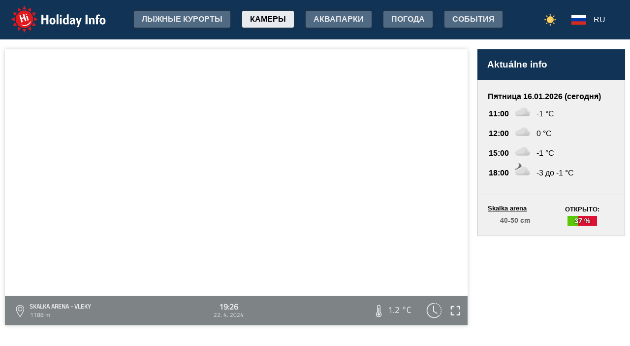

--- FILE ---
content_type: text/html;charset=utf-8
request_url: https://www.holidayinfo.sk/ru/kamery/skalka-arena-vleky?t=1713806780
body_size: 16445
content:
<?xml version="1.0" encoding="utf-8"?>
<!DOCTYPE html>
<html><head><title>Skalka arena - vleky - HolidayInfo</title><meta name="viewport" content="width=device-width, initial-scale=1"/><script src="/jq360.js"></script><script src="/sticky.js"></script><script src="/holidayinfo.js"></script><link href="/owl.carousel.css" rel="stylesheet"/><script src="/owl.carousel.js"></script><script src="/pager.js"></script><link href="/Style.css" rel="stylesheet"/><link href="/bootstrap-grid.min.css" rel="stylesheet"/><link href="/winter-2022.css" rel="stylesheet"/><link href="/page.css" rel="stylesheet"/><link href="https://www.holidayinfo.sk/ru/kamery/skalka-arena-vleky" rel="canonical"/><link href="https://www.holidayinfo.sk/kamery/skalka-arena-vleky" rel="alternate" hreflang="x-default"/><link href="https://www.holidayinfo.sk/sk/kamery/skalka-arena-vleky" rel="alternate" hreflang="sk"/><link href="https://www.holidayinfo.sk/en/kamery/skalka-arena-vleky" rel="alternate" hreflang="en"/><link href="https://www.holidayinfo.sk/de/kamery/skalka-arena-vleky" rel="alternate" hreflang="de"/><link href="https://www.holidayinfo.sk/cz/kamery/skalka-arena-vleky" rel="alternate" hreflang="cs"/><link href="https://www.holidayinfo.sk/pl/kamery/skalka-arena-vleky" rel="alternate" hreflang="pl"/><link href="https://www.holidayinfo.sk/hu/kamery/skalka-arena-vleky" rel="alternate" hreflang="hu"/><link href="/calendar.css" rel="stylesheet"/><script src="/calendar.js"></script><script src="/jsCalendar.lang.ru.js"></script><style>
.flexwrap {
  max-width:1480px;
  margin:0 auto;
  display: flex;
  clear:both;
}

.flexwrap .sidebar {
  margin-left:20px;
  flex-shrink: 0;
  width:300px;
}

.flexwrap {
    padding:10px 10px;
}

.flexwrap .content {
    flex: 1;
}

@media only screen and (max-width: 1000px) {
  .flexwrap .sidebar {
    display:none;
    border-right:0;
  }
}

@media only screen and (max-width: 890px) {
  .flexwrap {
    /*flex-direction:column;*/
  }
}
@media only screen and (max-width: 500px) {
  .flexwrap .content {
    padding:10px 0px;
    padding:0 0px;
  }
}

</style><style>

.op.op-top {
  padding: 6px;
  display: flex;
  align-items: center;
  justify-content: center;
  text-align: center;
  position:relative;
  left:-20px;
}

.op .op:first-child {
  height: 20px;
  background-color: #D13;
  border: 0px solid rgb(90,200,5);
}

.op .op:last-child {
  right: 0;
  color: white;
  text-shadow: 0 0 3px #000;
  font-size: 14px;
  top: -1px;
  font-weight: bold;
  position: absolute;
  left:0;
  bottom:0;
  display: flex;
  justify-content: center;
  align-items: center;
}
</style><style>
.camera-images a, .camera-images p {
  display:flex;
  flex:1 1 230px;
  margin:5px;
  border:1px solid transparent; 
  font-family:Open Sans,sans-serif;
}

.camera-images a.video span:last-child span:first-child::before {
  content:'\25b6 ';
  margin-right:6px; 
  color:#af3;
}

@media only screen and (max-width: 1100px) {
  .camera-images a, .camera-images p {
    flex:1 1 200px;
  }
}

@media only screen and (max-width: 650px) { .camera-images a, .camera-images p { flex:1 1 180px; } }
@media only screen and (max-width: 520px) { .camera-images a, .camera-images p { flex:1 1 150px; } }

.camera-group {
  padding: 5px;
}

.camera-group h3 {
  max-width:1480px;
  margin:20px auto 10px auto;
  background:url(/icon-panorama.png) no-repeat 5px 0px;
  background-size:35px;
  padding-left:50px;
  box-sizing: border-box;
  font-size:22px;
}

.camera-group .camera-images {
  max-width:1480px;
  background:#fff; 
  margin:0 auto; 
  display:flex;
  flex-wrap:wrap;
  justify-content:space-between
}

.camera-images a {
  flex-direction:column;
  justify-content:space-between;
  height:170px;
  background-position:center top;
  border:1px solid #e0e2e4;
  overflow:hidden;
  background-size:cover;
  text-decoration:none;
  color:#fff;
  font-size:13px;
  font-weight:bold;
}

.camera-images a:hover {
  box-shadow:0 0 15px #aaa;
}

.camera-images a span:first-child {
  padding:6px 8px;
  background:rgba(0,0,0,0.5);
  background:linear-gradient(rgba(0,0,0,.2), rgba(0,0,0,.5));
  text-shadow:0 0 1px #666;
  background: rgba(255,255,255,0.6);
  color: black;
  text-shadow: 0 0 4px #fff;
}

.camera-images a:hover span:first-child {
  text-decoration:underline;
  background: #fafafa;
  color: black;
  text-shadow: 0 0 4px #fff;
}

.camera-images a span:last-child span:first-child {
  color:#fff;
}

.camera-images a:hover span:last-child span:first-child {
  background:rgba(0,0,0,0.5);
  text-shadow: 0 0 0;
  text-shadow: none;
}

.camera-images a:hover span:last-child span {
  text-decoration:none;
}

.camera-images a span:last-child {
  padding:4px;
}

.camera-images a span:last-child span {
  text-shadow:none;
  background:rgba(0,0,0,0.5);
  border-radius:6px;
  padding: 2px 8px 3px 8px;
  float:right;
}

.camera-images a span:last-child span:first-child {
  float:left;
}

.play-button {
  position: absolute;
  top: 50%;
  left: 50%;
  transform: translate(-50%, -50%);
  width: 55px;
  height: 55px;
  border-radius: 50%;
  border:3px solid rgba(255, 255, 255, 0.9);
  display: flex;
  align-items: center;
  justify-content: center;
}

.play-button::before {
  content: '';
  display: block;
  width: 0;
  height: 0;
  border-left: 16px solid rgba(255, 255, 255, 0.9);
  border-top: 10px solid transparent;
  border-bottom: 10px solid transparent;
  margin-left: 6px;
  border-radius: 2px;
}

</style></head><body><header><div class="pagewrap"><h1><a href="/ru/">Holiday Info</a></h1><style>
.switch-large { height:34px; position:absolute; top:12px; right:120px; text-transform:uppercase; font-weight:bold; cursor:pointer; user-select:none; }
.switch-large span { margin:0 10px; color:rgba(255,255,255,0.6); position:relative; top:-5px; }
.switch-large span.current { color:#fff; text-shadow:rgba(255,255,255,0.8) 0 0 15px; }
.switch-large .icon { background:rgba(255,255,255,0.1); display:inline-block; position:relative; top:3px; width:50px; border-radius:50px; border:1px solid rgba(255,255,255,0.4); padding:4px 0 0 5px; height:28px; }
.switch-large:hover .icon { background:rgba(255,255,255,0.2); border:1px solid rgba(255,255,255,0.6); }
.switch-large img.img-s { width:18px; position:absolute; right:5px; top:4px; }
.switch-large img.img-w { width:17px; position:absolute; left:6px; top:3px; }
.switch { display:none; }
@media only screen and (max-width: 1355px) {
   .switch-large { display:none; }
   .switch { display:block; }
}
</style><div class="switch"><a href="/ru/kamery/skalka-arena-vleky?switch=summer"><img src="/icon-summer.png" alt="Leto" style="width:24px;"/></a></div><div class="switch-large" onclick="window.location='/ru/kamery/skalka-arena-vleky?switch=summer';"><span class="current">Зима</span><div class="icon"><img src="/icon-winter2.png" alt="Зима" class="img-w"/></div><span>Лето</span></div><nav class="top"><div class="nav-item"><a href="/ru/snehove-spravy" id="snow-trigger">лыжные курорты</a></div><a href="/ru/kamery" class="active">Камеры</a><a href="/ru/aquaparky">Аквапарки</a><a href="/ru/pocasie">Погода</a><a href="/ru/podujatia">События</a></nav><nav class="lang"><span onclick="$('nav.lang &gt; div').toggleClass('is-active');" class="ru">RU</span><div class="wrap"><div class="center"><div><a href="/sk/kamery/skalka-arena-vleky?t=1713806780" class="sk">SK</a><a href="/en/kamery/skalka-arena-vleky?t=1713806780" class="en">EN</a><a href="/de/kamery/skalka-arena-vleky?t=1713806780" class="de">DE</a><a href="/cz/kamery/skalka-arena-vleky?t=1713806780" class="cz">CZ</a><a href="/pl/kamery/skalka-arena-vleky?t=1713806780" class="pl">PL</a><a href="/hu/kamery/skalka-arena-vleky?t=1713806780" class="hu">HU</a></div></div></div></nav><nav class="mobile"><span class="hamburger" onclick="$('.hamburger, nav.mobile &gt; div').toggleClass('is-active');"><span></span><span></span><span></span></span><div><a href="/ru/kamery" class="active">Камеры</a><a href="/ru/snehove-spravy">лыжные курорты</a><a href="/ru/lanovky">канатные дороги, подъемники</a><a href="/ru/zjazdovky">Спуск по склонам</a><a href="/ru/bezkarske-trate">Беговая тропа</a><a href="/ru/aquaparky">Аквапарки</a><a href="/ru/pocasie">Погода</a><a href="/ru/podujatia">События</a><a href="/ru/kamery/skalka-arena-vleky?switch=summer"><div style="position:relative;width:30px;height:14px;display:inline-block;"><img src="/icon-summer.png" alt="Leto" style="width:20px;position:absolute;left:0;top:-82px;"/></div>Summer resorts</a><div class="lang"><a href="/sk/kamery/skalka-arena-vleky?t=1713806780" class="sk">SK</a><a href="/en/kamery/skalka-arena-vleky?t=1713806780" class="en">EN</a><a href="/de/kamery/skalka-arena-vleky?t=1713806780" class="de">DE</a><a href="/cz/kamery/skalka-arena-vleky?t=1713806780" class="cz">CZ</a><a href="/pl/kamery/skalka-arena-vleky?t=1713806780" class="pl">PL</a><a href="/hu/kamery/skalka-arena-vleky?t=1713806780" class="hu">HU</a></div></div></nav></div></header><main><div id="camera-wrap"><div class="content"><div style="width:100%; margin:0 auto; position:relative; padding-top:56.25%; box-sizing:border-box;min-height:560px;"><div style="position:absolute;left:0;right:0;top:0;bottom:0;font-family: 'Titillium Web','OpenSans',sans-serif;" id="root-2070" class="hi-camera"><script>window.hiArchive2070Close = function() { 
document.querySelector('#hi-2070-archive').style.display = 'none';
}
window.hiArchive2070Open = function() {
var e = document.querySelector('#hi-2070-archive'); e.style.display = e.style.display == 'block' ? 'none' : 'block';
}
window.hiArchive2070Load = function(time,date,temp,videoUrl,imageUrl) {
var e = document.querySelectorAll('#root-2070 .widget-timestamp span'); e[0].textContent = time; e[1].textContent = date;
var f = document.querySelector('#root-2070 .-hi-cam-temp span'); f.textContent = temp;
var p = document.querySelector('#video-2070'); p.setAttribute('poster', imageUrl);
if (videoUrl != '') {
  window.hiCamera2070Url = videoUrl;
  var s = document.querySelector('#video-2070 source'); s.src = videoUrl;
  var v = document.querySelector('#video-2070');
  if (!v.paused) {
    v.load();
    document.querySelector('#video-2070-play').style.display='none';
    document.querySelector('#video-2070-play-button').style.display='none';
    document.querySelector('#video-2070-pause-button').style.display='block';
    document.querySelector('#video-2070-progressSelection').style.display='block';
    v.play();
  } else {
    v.load();
    setTimeout(() => { document.querySelector('#video-2070').pause(); }, 1);
    document.querySelector('#video-2070-play').style.display='block';
    document.querySelector('#video-2070-pause-button').style.display='none';
    document.querySelector('#video-2070-play-button').style.display='block';
    document.querySelector('#video-2070-progressSelection').style.display='none';
  }
 }
}
window.hiArchive2070Date = function(date) { 
let xhr = new XMLHttpRequest();
xhr.open('GET', 'https://www.holidayinfo.sk/ru/kamery/skalka-arena-vleky?archive=' + date, true);
xhr.onreadystatechange = function() {
  if (xhr.readyState == 4 && xhr.status == 200) {
    var e = document.querySelector('#hi-2070-archive-items'); if (e) e.outerHTML = xhr.responseText;
  }
}
xhr.send();
}
window.hiWeather2070Close = function() { 
document.querySelector('#hi-2070-weather').style.display = 'none';
}
window.hiWeather2070Open = function() {
var e = document.querySelector('#hi-2070-weather'); e.style.display = e.style.display == 'block' ? 'none' : 'block';
}
window.hiWeather2070Switch = function(longterm) {
if (longterm) {
  document.querySelector('#hi-2070-button-short').classList.remove('active');
  document.querySelector('#hi-2070-button-long').classList.add('active');
} else {
  document.querySelector('#hi-2070-button-short').classList.add('active');
  document.querySelector('#hi-2070-button-long').classList.remove('active');
}

document.querySelector('#hi-2070-weather-short').style.display = longterm ? 'none' : 'block';
document.querySelector('#hi-2070-weather-long').style.display = longterm ? 'block' : 'none';
}
window.hiMessage2070Close = function() {
var e = document.querySelector('#hi-2070-message'); e.style.display = 'none';
}
</script><style>
.marquee {
  height: 30px;
  width:100%;

  overflow: hidden;
  position: relative;
}

.marquee div {
  display: block;
  width: 200%;
  height: 30px;
  padding:0;

  position: absolute;
  overflow: hidden;

  animation: marquee 80s linear infinite;
}

@media only screen and (max-width: 500px) {
  .marquee div {
    animation: marquee 100s linear infinite;
  }
}

.marquee span {
  float: left;
  width: 50%;
}

.marquee:hover div {
	animation-play-state: paused;
}

@keyframes marquee {
  0% { left: 0; }
  100% { left: -100%; }
}


        #fullscreen-enter:hover {
            cursor: pointer;
            animation: out-pulse-animation .4s;
        }
        @keyframes out-pulse-animation {
            0% { transform: scale(1); }
            50% { transform: scale(1.4); }
			100% { transform: scale(1); }
        }

        #fullscreen-exit:hover {
            cursor: pointer;
            animation: in-pulse-animation .4s;
        }

        @keyframes in-pulse-animation {
            0% { transform: scale(1); }
            50% { transform: scale(0.7); }
			100% { transform: scale(1); }
        }

        @keyframes widen-animation {
            0% { transform: scaleX(1); }
            50% { transform: scaleX(1.5); }
			100% { transform: scaleX(1); }
        }

.video-play-button div {
  width: 0;
  height: 0;
  border-top: 8px solid transparent;
  border-left: 11px solid #ccc;
  border-bottom: 8px solid transparent;
  position: relative;
  left: 5px;
}

.video-play-button {
  position: absolute;
  bottom: 6px;
  left: 6px;
  width: 28px;
  height: 28px;
  padding: 6px;
  border-radius: 100%;
  background: rgba(0,0,0,0.7);
}

.triangle {
    opacity:0.5;
    align-self: center;
    justify-self: center;

	position: relative;
	background-color: #fff;
	text-align: left;
}
.triangle:before,
.triangle:after {
	content: '';
	position: absolute;
	background-color: inherit;
}
.triangle-large,
.triangle-large:before,
.triangle-large:after {
	width:  5em;
	height: 5em;
	border-top-right-radius: 30%;
cursor:pointer;
}

.triangle-medium,
.triangle-medium:before,
.triangle-medium:after {
	width:  2em;
	height: 2em;
	border-top-right-radius: 30%;
cursor:pointer;
}

.triangle-small,
.triangle-small:before,
.triangle-small:after {
	width:  14px;
	height: 14px;
	border-top-right-radius: 30%;
cursor:pointer;
}

@media only screen and (max-width: 1150px) {
.triangle-large,
.triangle-large:before,
.triangle-large:after {
	width:  4em;
	height: 4em;
}
}

@media only screen and (max-width: 800px) {
.triangle-large,
.triangle-large:before,
.triangle-large:after {
	width:  2em;
	height: 2em;
}
.triangle-medium,
.triangle-medium:before,
.triangle-medium:after {
	width:  14px;
	height: 14px;
}
}

@media only screen and (max-width: 450px) {
.triangle-large,
.triangle-large:before,
.triangle-large:after {
	width:  18px;
	height: 18px;
}
}

.triangle {
	transform: rotate(-210deg) skewX(-30deg) scale(1,.866);
}
.triangle:before {
	transform: rotate(-135deg) skewX(-45deg) scale(1.414,.707) translate(0,-50%);
}
.triangle:after {
	transform: rotate(135deg) skewY(-45deg) scale(.707,1.414) translate(50%);
}

.pause-small {
    opacity:0.5;
    width: 16px;
    height: 20px;
    border-right: 5px solid #fff;
    border-left: 5px solid #fff;
    box-sizing:border-box;
}

.play-pause:hover .pause-small
{
  opacity:0.8;
  cursor:pointer;
}
.play-pause:hover .play-small
{
  opacity:0.8;
  cursor:pointer;
}

div.widget-btn:hover {
  background:rgba(255,255,255,0.25);
  cursor:pointer;
}

div.widget-timestamp {
  width:90px;
}

</style><video width="100%" height="100%" autoplay muted loop onended="this.play();" id="video-2070" style="box-shadow:0 0 8px #ccc;object-fit:cover;" poster="https://b.holidayinfo.sk/c/2024-04-22/2070/1713806780.jpg"><source src="" type="video/mp4"/></video><div style="position: absolute; width:100%; height:100%; left:0; top:0; overflow:hidden; display:grid;"><div style="position: absolute; width:100%; height:100%; left:0; top:0; overflow:hidden; display:grid;"></div><style>
.hi-close { position: absolute; right: 12px; top: 13px; width: 30px; height: 30px; opacity: 0.6; cursor:pointer; }
.hi-close:hover { opacity: 1; }
.hi-close:before, .hi-close:after { position: absolute; left: 14px; content: ' '; height: 30px; width: 2px; background-color: #FFF; }
.hi-close:before { transform: rotate(45deg); }
.hi-close:after { transform: rotate(-45deg); }
</style><style>
.hi-archive { display:none; background:rgba(58,66,70,0.85); position:absolute; max-height:165px;bottom:60px;right:0;left:0; border-top-left-radius:20px; border-top-right-radius:20px; padding:0 10px 10px 10px; z-index:10; }
.hi-archive-items { overflow:hidden; }
.hi-archive-items h3 { color:#FFF; margin:.8em 1em .6em 5px; font-size:16px; text-align:left; }
.hi-archive-item { width:100px; float:left; height:100%; margin-bottom:100px; color:white; border-radius:20px; margin-left:15px; line-height:16px; }
.hi-archive-items .camera-images { width:100%; height:110px; overflow-x:scroll; display:flex; flex-direction:column; flex-wrap:wrap; align-content:flex-start; user-select:none; }
.hi-archive-items .camera-images a { width:140px; max-height:90px; }
.hi-archive-items .camera-images a .play-button { transform:scale(0.7); position:relative; left:45px; top:10px; }
.hi-archive-button { padding:6px 12px; user-select:none; position:relative; top:-1px; cursor:pointer; }
.hi-archive-button:hover { background:rgba(255,255,255,0.2); }

@-moz-document url-prefix() { .hi-archive-items .camera-images { scrollbar-width: thin; scrollbar-color: rgba(255, 255, 255, 0.3) transparent; } }

.hi-camera .hi-archive-items .camera-images::-webkit-scrollbar { height:0px; }
.hi-camera:hover .hi-archive-items .camera-images::-webkit-scrollbar { height:2px; }
.hi-camera:hover .hi-archive-items:hover .camera-images::-webkit-scrollbar { height:4px; }
.hi-archive-items .camera-images::-webkit-scrollbar-thumb { background-color: rgba(255, 255, 255, 0.3); border-radius: 20px; border: 2px solid trasparent; }
.hi-archive-items  .camera-images::-webkit-scrollbar-track { background: transparent; }
</style><style>.hi-archive h3 { font-family:'Titillium Web'; }</style><div id="hi-2070-archive" class="hi-archive"><span class="hi-close" onclick="hiArchive2070Close(event);return false;"></span><div id="hi-2070-archive-items" class="hi-archive-items"><h3><span style="display:inline-block;user-select:none;">понедельник 22.04.2024</span><span id="hi-2070-button-next" class="hi-archive-button" style="margin-left:10px;" onclick="hiArchive2070Date('2024-04-23');return false;">&gt;</span></h3><div class="camera-images"><a href="https://www.holidayinfo.sk/ru/kamery/skalka-arena-vleky?t=1713758173" onclick="hiArchive2070Load('05:56','22. 4. 2024','-1,5 &#xb0;C','','https://b.holidayinfo.sk/c/2024-04-22/2070/1713758173.jpg');return false" style="background-image:url(https://b.holidayinfo.sk/c/2024-04-22/2070/1713758173-s.jpg);position:relative;"><span style="padding:0"></span> <span><span>05:56</span> <span>-1,5 &#xb0;C</span></span></a><a href="https://www.holidayinfo.sk/ru/kamery/skalka-arena-vleky?t=1713759974" onclick="hiArchive2070Load('06:26','22. 4. 2024','-1,9 &#xb0;C','','https://b.holidayinfo.sk/c/2024-04-22/2070/1713759974.jpg');return false" style="background-image:url(https://b.holidayinfo.sk/c/2024-04-22/2070/1713759974-s.jpg);position:relative;"><span style="padding:0"></span> <span><span>06:26</span> <span>-1,9 &#xb0;C</span></span></a><a href="https://www.holidayinfo.sk/ru/kamery/skalka-arena-vleky?t=1713761772" onclick="hiArchive2070Load('06:56','22. 4. 2024','-1,6 &#xb0;C','','https://b.holidayinfo.sk/c/2024-04-22/2070/1713761772.jpg');return false" style="background-image:url(https://b.holidayinfo.sk/c/2024-04-22/2070/1713761772-s.jpg);position:relative;"><span style="padding:0"></span> <span><span>06:56</span> <span>-1,6 &#xb0;C</span></span></a><a href="https://www.holidayinfo.sk/ru/kamery/skalka-arena-vleky?t=1713763575" onclick="hiArchive2070Load('07:26','22. 4. 2024','-1,3 &#xb0;C','','https://b.holidayinfo.sk/c/2024-04-22/2070/1713763575.jpg');return false" style="background-image:url(https://b.holidayinfo.sk/c/2024-04-22/2070/1713763575-s.jpg);position:relative;"><span style="padding:0"></span> <span><span>07:26</span> <span>-1,3 &#xb0;C</span></span></a><a href="https://www.holidayinfo.sk/ru/kamery/skalka-arena-vleky?t=1713765375" onclick="hiArchive2070Load('07:56','22. 4. 2024','-0,9 &#xb0;C','','https://b.holidayinfo.sk/c/2024-04-22/2070/1713765375.jpg');return false" style="background-image:url(https://b.holidayinfo.sk/c/2024-04-22/2070/1713765375-s.jpg);position:relative;"><span style="padding:0"></span> <span><span>07:56</span> <span>-0,9 &#xb0;C</span></span></a><a href="https://www.holidayinfo.sk/ru/kamery/skalka-arena-vleky?t=1713767173" onclick="hiArchive2070Load('08:26','22. 4. 2024','-0,9 &#xb0;C','','https://b.holidayinfo.sk/c/2024-04-22/2070/1713767173.jpg');return false" style="background-image:url(https://b.holidayinfo.sk/c/2024-04-22/2070/1713767173-s.jpg);position:relative;"><span style="padding:0"></span> <span><span>08:26</span> <span>-0,9 &#xb0;C</span></span></a><a href="https://www.holidayinfo.sk/ru/kamery/skalka-arena-vleky?t=1713768977" onclick="hiArchive2070Load('08:56','22. 4. 2024','-0,9 &#xb0;C','','https://b.holidayinfo.sk/c/2024-04-22/2070/1713768977.jpg');return false" style="background-image:url(https://b.holidayinfo.sk/c/2024-04-22/2070/1713768977-s.jpg);position:relative;"><span style="padding:0"></span> <span><span>08:56</span> <span>-0,9 &#xb0;C</span></span></a><a href="https://www.holidayinfo.sk/ru/kamery/skalka-arena-vleky?t=1713770774" onclick="hiArchive2070Load('09:26','22. 4. 2024','-0,3 &#xb0;C','','https://b.holidayinfo.sk/c/2024-04-22/2070/1713770774.jpg');return false" style="background-image:url(https://b.holidayinfo.sk/c/2024-04-22/2070/1713770774-s.jpg);position:relative;"><span style="padding:0"></span> <span><span>09:26</span> <span>-0,3 &#xb0;C</span></span></a><a href="https://www.holidayinfo.sk/ru/kamery/skalka-arena-vleky?t=1713772574" onclick="hiArchive2070Load('09:56','22. 4. 2024','0,4 &#xb0;C','','https://b.holidayinfo.sk/c/2024-04-22/2070/1713772574.jpg');return false" style="background-image:url(https://b.holidayinfo.sk/c/2024-04-22/2070/1713772574-s.jpg);position:relative;"><span style="padding:0"></span> <span><span>09:56</span> <span>0,4 &#xb0;C</span></span></a><a href="https://www.holidayinfo.sk/ru/kamery/skalka-arena-vleky?t=1713774379" onclick="hiArchive2070Load('10:26','22. 4. 2024','0,9 &#xb0;C','','https://b.holidayinfo.sk/c/2024-04-22/2070/1713774379.jpg');return false" style="background-image:url(https://b.holidayinfo.sk/c/2024-04-22/2070/1713774379-s.jpg);position:relative;"><span style="padding:0"></span> <span><span>10:26</span> <span>0,9 &#xb0;C</span></span></a><a href="https://www.holidayinfo.sk/ru/kamery/skalka-arena-vleky?t=1713776178" onclick="hiArchive2070Load('10:56','22. 4. 2024','1,4 &#xb0;C','','https://b.holidayinfo.sk/c/2024-04-22/2070/1713776178.jpg');return false" style="background-image:url(https://b.holidayinfo.sk/c/2024-04-22/2070/1713776178-s.jpg);position:relative;"><span style="padding:0"></span> <span><span>10:56</span> <span>1,4 &#xb0;C</span></span></a><a href="https://www.holidayinfo.sk/ru/kamery/skalka-arena-vleky?t=1713777975" onclick="hiArchive2070Load('11:26','22. 4. 2024','1,9 &#xb0;C','','https://b.holidayinfo.sk/c/2024-04-22/2070/1713777975.jpg');return false" style="background-image:url(https://b.holidayinfo.sk/c/2024-04-22/2070/1713777975-s.jpg);position:relative;"><span style="padding:0"></span> <span><span>11:26</span> <span>1,9 &#xb0;C</span></span></a><a href="https://www.holidayinfo.sk/ru/kamery/skalka-arena-vleky?t=1713779775" onclick="hiArchive2070Load('11:56','22. 4. 2024','2,3 &#xb0;C','','https://b.holidayinfo.sk/c/2024-04-22/2070/1713779775.jpg');return false" style="background-image:url(https://b.holidayinfo.sk/c/2024-04-22/2070/1713779775-s.jpg);position:relative;"><span style="padding:0"></span> <span><span>11:56</span> <span>2,3 &#xb0;C</span></span></a><a href="https://www.holidayinfo.sk/ru/kamery/skalka-arena-vleky?t=1713781579" onclick="hiArchive2070Load('12:26','22. 4. 2024','3,1 &#xb0;C','','https://b.holidayinfo.sk/c/2024-04-22/2070/1713781579.jpg');return false" style="background-image:url(https://b.holidayinfo.sk/c/2024-04-22/2070/1713781579-s.jpg);position:relative;"><span style="padding:0"></span> <span><span>12:26</span> <span>3,1 &#xb0;C</span></span></a><a href="https://www.holidayinfo.sk/ru/kamery/skalka-arena-vleky?t=1713783376" onclick="hiArchive2070Load('12:56','22. 4. 2024','3,8 &#xb0;C','','https://b.holidayinfo.sk/c/2024-04-22/2070/1713783376.jpg');return false" style="background-image:url(https://b.holidayinfo.sk/c/2024-04-22/2070/1713783376-s.jpg);position:relative;"><span style="padding:0"></span> <span><span>12:56</span> <span>3,8 &#xb0;C</span></span></a><a href="https://www.holidayinfo.sk/ru/kamery/skalka-arena-vleky?t=1713785176" onclick="hiArchive2070Load('13:26','22. 4. 2024','4,0 &#xb0;C','','https://b.holidayinfo.sk/c/2024-04-22/2070/1713785176.jpg');return false" style="background-image:url(https://b.holidayinfo.sk/c/2024-04-22/2070/1713785176-s.jpg);position:relative;"><span style="padding:0"></span> <span><span>13:26</span> <span>4,0 &#xb0;C</span></span></a><a href="https://www.holidayinfo.sk/ru/kamery/skalka-arena-vleky?t=1713786977" onclick="hiArchive2070Load('13:56','22. 4. 2024','4,1 &#xb0;C','','https://b.holidayinfo.sk/c/2024-04-22/2070/1713786977.jpg');return false" style="background-image:url(https://b.holidayinfo.sk/c/2024-04-22/2070/1713786977-s.jpg);position:relative;"><span style="padding:0"></span> <span><span>13:56</span> <span>4,1 &#xb0;C</span></span></a><a href="https://www.holidayinfo.sk/ru/kamery/skalka-arena-vleky?t=1713788775" onclick="hiArchive2070Load('14:26','22. 4. 2024','4,0 &#xb0;C','','https://b.holidayinfo.sk/c/2024-04-22/2070/1713788775.jpg');return false" style="background-image:url(https://b.holidayinfo.sk/c/2024-04-22/2070/1713788775-s.jpg);position:relative;"><span style="padding:0"></span> <span><span>14:26</span> <span>4,0 &#xb0;C</span></span></a><a href="https://www.holidayinfo.sk/ru/kamery/skalka-arena-vleky?t=1713790577" onclick="hiArchive2070Load('14:56','22. 4. 2024','4,3 &#xb0;C','','https://b.holidayinfo.sk/c/2024-04-22/2070/1713790577.jpg');return false" style="background-image:url(https://b.holidayinfo.sk/c/2024-04-22/2070/1713790577-s.jpg);position:relative;"><span style="padding:0"></span> <span><span>14:56</span> <span>4,3 &#xb0;C</span></span></a><a href="https://www.holidayinfo.sk/ru/kamery/skalka-arena-vleky?t=1713792377" onclick="hiArchive2070Load('15:26','22. 4. 2024','4,2 &#xb0;C','','https://b.holidayinfo.sk/c/2024-04-22/2070/1713792377.jpg');return false" style="background-image:url(https://b.holidayinfo.sk/c/2024-04-22/2070/1713792377-s.jpg);position:relative;"><span style="padding:0"></span> <span><span>15:26</span> <span>4,2 &#xb0;C</span></span></a><a href="https://www.holidayinfo.sk/ru/kamery/skalka-arena-vleky?t=1713794181" onclick="hiArchive2070Load('15:56','22. 4. 2024','4,1 &#xb0;C','','https://b.holidayinfo.sk/c/2024-04-22/2070/1713794181.jpg');return false" style="background-image:url(https://b.holidayinfo.sk/c/2024-04-22/2070/1713794181-s.jpg);position:relative;"><span style="padding:0"></span> <span><span>15:56</span> <span>4,1 &#xb0;C</span></span></a><a href="https://www.holidayinfo.sk/ru/kamery/skalka-arena-vleky?t=1713795979" onclick="hiArchive2070Load('16:26','22. 4. 2024','3,8 &#xb0;C','','https://b.holidayinfo.sk/c/2024-04-22/2070/1713795979.jpg');return false" style="background-image:url(https://b.holidayinfo.sk/c/2024-04-22/2070/1713795979-s.jpg);position:relative;"><span style="padding:0"></span> <span><span>16:26</span> <span>3,8 &#xb0;C</span></span></a><a href="https://www.holidayinfo.sk/ru/kamery/skalka-arena-vleky?t=1713797779" onclick="hiArchive2070Load('16:56','22. 4. 2024','3,5 &#xb0;C','','https://b.holidayinfo.sk/c/2024-04-22/2070/1713797779.jpg');return false" style="background-image:url(https://b.holidayinfo.sk/c/2024-04-22/2070/1713797779-s.jpg);position:relative;"><span style="padding:0"></span> <span><span>16:56</span> <span>3,5 &#xb0;C</span></span></a><a href="https://www.holidayinfo.sk/ru/kamery/skalka-arena-vleky?t=1713799578" onclick="hiArchive2070Load('17:26','22. 4. 2024','3,3 &#xb0;C','','https://b.holidayinfo.sk/c/2024-04-22/2070/1713799578.jpg');return false" style="background-image:url(https://b.holidayinfo.sk/c/2024-04-22/2070/1713799578-s.jpg);position:relative;"><span style="padding:0"></span> <span><span>17:26</span> <span>3,3 &#xb0;C</span></span></a><a href="https://www.holidayinfo.sk/ru/kamery/skalka-arena-vleky?t=1713801378" onclick="hiArchive2070Load('17:56','22. 4. 2024','3,1 &#xb0;C','','https://b.holidayinfo.sk/c/2024-04-22/2070/1713801378.jpg');return false" style="background-image:url(https://b.holidayinfo.sk/c/2024-04-22/2070/1713801378-s.jpg);position:relative;"><span style="padding:0"></span> <span><span>17:56</span> <span>3,1 &#xb0;C</span></span></a><a href="https://www.holidayinfo.sk/ru/kamery/skalka-arena-vleky?t=1713803178" onclick="hiArchive2070Load('18:26','22. 4. 2024','2,6 &#xb0;C','','https://b.holidayinfo.sk/c/2024-04-22/2070/1713803178.jpg');return false" style="background-image:url(https://b.holidayinfo.sk/c/2024-04-22/2070/1713803178-s.jpg);position:relative;"><span style="padding:0"></span> <span><span>18:26</span> <span>2,6 &#xb0;C</span></span></a><a href="https://www.holidayinfo.sk/ru/kamery/skalka-arena-vleky?t=1713804980" onclick="hiArchive2070Load('18:56','22. 4. 2024','2,1 &#xb0;C','','https://b.holidayinfo.sk/c/2024-04-22/2070/1713804980.jpg');return false" style="background-image:url(https://b.holidayinfo.sk/c/2024-04-22/2070/1713804980-s.jpg);position:relative;"><span style="padding:0"></span> <span><span>18:56</span> <span>2,1 &#xb0;C</span></span></a><a href="https://www.holidayinfo.sk/ru/kamery/skalka-arena-vleky?t=1713806780" onclick="hiArchive2070Load('19:26','22. 4. 2024','1,2 &#xb0;C','','https://b.holidayinfo.sk/c/2024-04-22/2070/1713806780.jpg');return false" style="background-image:url(https://b.holidayinfo.sk/c/2024-04-22/2070/1713806780-s.jpg);position:relative;"><span style="padding:0"></span> <span><span>19:26</span> <span>1,2 &#xb0;C</span></span></a><a href="https://www.holidayinfo.sk/ru/kamery/skalka-arena-vleky?t=1713808578" onclick="hiArchive2070Load('19:56','22. 4. 2024','0,3 &#xb0;C','','https://b.holidayinfo.sk/c/2024-04-22/2070/1713808578.jpg');return false" style="background-image:url(https://b.holidayinfo.sk/c/2024-04-22/2070/1713808578-s.jpg);position:relative;"><span style="padding:0"></span> <span><span>19:56</span> <span>0,3 &#xb0;C</span></span></a><a href="https://www.holidayinfo.sk/ru/kamery/skalka-arena-vleky?t=1713810380" onclick="hiArchive2070Load('20:26','22. 4. 2024','-0,3 &#xb0;C','','https://b.holidayinfo.sk/c/2024-04-22/2070/1713810380.jpg');return false" style="background-image:url(https://b.holidayinfo.sk/c/2024-04-22/2070/1713810380-s.jpg);position:relative;"><span style="padding:0"></span> <span><span>20:26</span> <span>-0,3 &#xb0;C</span></span></a><a href="https://www.holidayinfo.sk/ru/kamery/skalka-arena-vleky?t=1713812177" onclick="hiArchive2070Load('20:56','22. 4. 2024','-0,8 &#xb0;C','','https://b.holidayinfo.sk/c/2024-04-22/2070/1713812177.jpg');return false" style="background-image:url(https://b.holidayinfo.sk/c/2024-04-22/2070/1713812177-s.jpg);position:relative;"><span style="padding:0"></span> <span><span>20:56</span> <span>-0,8 &#xb0;C</span></span></a><a href="https://www.holidayinfo.sk/ru/kamery/skalka-arena-vleky?t=1713813978" onclick="hiArchive2070Load('21:26','22. 4. 2024','-1,1 &#xb0;C','','https://b.holidayinfo.sk/c/2024-04-22/2070/1713813978.jpg');return false" style="background-image:url(https://b.holidayinfo.sk/c/2024-04-22/2070/1713813978-s.jpg);position:relative;"><span style="padding:0"></span> <span><span>21:26</span> <span>-1,1 &#xb0;C</span></span></a></div></div></div><style>
.hi-weather { display:none; background:rgba(58,66,70,0.85); position:absolute; max-height:275px;bottom:60px;right:0;left:0; border-top-left-radius:20px; border-top-right-radius:20px; z-index:8; }
.hi-weather-items { overflow:hidden; }
.hi-weather-item { width:100px; float:left; height:100%; margin-bottom:100px; color:white; border-radius:20px; margin-left:15px; line-height:16px; }

.hi-weather-button { padding:10px; margin:5px 0 5px 8px; display:inline-block; color:white; opacity:0.5; cursor:pointer; font-weight:bold; user-select:none; }
.hi-weather-button:hover { opacity:0.7; }
.hi-weather-button.active { opacity:1; }

@media (max-width: 1000px) {
  max-height:265px;
}

@media (max-width: 768px) {
  .hi-weather { bottom:49px; }
}

@media (max-width: 640px) {
  .hi-weather-item { width:90px; margin-left:10px; }
}

@media (max-width: 570px) {
  .hi-weather-button { display:none; }
  .hi-weather { max-height:230px; padding:10px 0; }
}
@media (max-width: 500px) {
  .hi-weather { z-index:-1; }
}
</style><div id="hi-2070-weather" class="hi-weather"><span id="hi-2070-button-short" class="hi-weather-button active" onclick="hiWeather2070Switch(false);return false;">Краткосрочный</span><span id="hi-2070-button-long" class="hi-weather-button" onclick="hiWeather2070Switch(true);return false;">Долгосрочный</span><span class="hi-close" onclick="hiWeather2070Close(event);return false;"></span><div id="hi-2070-weather-short" class="hi-weather-items"><div class="hi-weather-item" style="background:rgba(30,30,30,0.6);"><span style="display:inline-block;font-size:12px;width:100%;text-align:center;margin-top:10px;font-weight:bold;">Сегодня</span><span style="display:inline-block;font-size:12px;width:100%;text-align:center;margin-top:5px;border-bottom:1px solid #ddd;padding-bottom:10px;">11:00</span><img src="https://www.holidayinfo.sk/04.svg" alt="cloudy" style="width:60px;margin:15px auto;display:block;"/><span style="display:inline-block;font-size:16px;width:100%;text-align:center;font-weight:bold;">-1 &#xb0;C</span><div style="margin-top:15px;height:30px;">&nbsp;</div></div><div class="hi-weather-item" style="background:rgba(30,30,30,0.8);"><span style="display:inline-block;font-size:12px;width:100%;text-align:center;margin-top:10px;font-weight:bold;">Сегодня</span><span style="display:inline-block;font-size:12px;width:100%;text-align:center;margin-top:5px;border-bottom:1px solid #ddd;padding-bottom:10px;">12:00</span><img src="https://www.holidayinfo.sk/04.svg" alt="cloudy" style="width:60px;margin:15px auto;display:block;"/><span style="display:inline-block;font-size:16px;width:100%;text-align:center;font-weight:bold;">0 &#xb0;C</span><div style="margin-top:15px;height:30px;">&nbsp;</div></div><div class="hi-weather-item" style="background:rgba(30,30,30,0.6);"><span style="display:inline-block;font-size:12px;width:100%;text-align:center;margin-top:10px;font-weight:bold;">Сегодня</span><span style="display:inline-block;font-size:12px;width:100%;text-align:center;margin-top:5px;border-bottom:1px solid #ddd;padding-bottom:10px;">18:00</span><img src="https://www.holidayinfo.sk/03n.svg" alt="partlycloudy" style="width:60px;margin:15px auto;display:block;"/><span style="display:inline-block;font-size:16px;width:100%;text-align:center;font-weight:bold;">-2 &#xb0;C</span><div style="margin-top:15px;height:30px;">&nbsp;</div></div><div class="hi-weather-item" style="background:rgba(30,30,30,0.8);"><span style="display:inline-block;font-size:12px;width:100%;text-align:center;margin-top:10px;font-weight:bold;">Завтра</span><span style="display:inline-block;font-size:12px;width:100%;text-align:center;margin-top:5px;border-bottom:1px solid #ddd;padding-bottom:10px;">00:00</span><img src="https://www.holidayinfo.sk/04.svg" alt="cloudy" style="width:60px;margin:15px auto;display:block;"/><span style="display:inline-block;font-size:16px;width:100%;text-align:center;font-weight:bold;">-4 &#xb0;C</span><span style="display:inline-block;font-size:12px;font-weight:bold;width:100%;text-align:center;margin-top:15px;color:#ADF;height:30px;">0,1 cm</span></div><div class="hi-weather-item" style="background:rgba(30,30,30,0.6);"><span style="display:inline-block;font-size:12px;width:100%;text-align:center;margin-top:10px;font-weight:bold;">Завтра</span><span style="display:inline-block;font-size:12px;width:100%;text-align:center;margin-top:5px;border-bottom:1px solid #ddd;padding-bottom:10px;">06:00</span><img src="https://www.holidayinfo.sk/04.svg" alt="cloudy" style="width:60px;margin:15px auto;display:block;"/><span style="display:inline-block;font-size:16px;width:100%;text-align:center;font-weight:bold;">-3 &#xb0;C</span><span style="display:inline-block;font-size:12px;font-weight:bold;width:100%;text-align:center;margin-top:15px;color:#ADF;height:30px;">0,1 cm</span></div><div class="hi-weather-item" style="background:rgba(30,30,30,0.8);"><span style="display:inline-block;font-size:12px;width:100%;text-align:center;margin-top:10px;font-weight:bold;">Завтра</span><span style="display:inline-block;font-size:12px;width:100%;text-align:center;margin-top:5px;border-bottom:1px solid #ddd;padding-bottom:10px;">12:00</span><img src="https://www.holidayinfo.sk/03d.svg" alt="partlycloudy" style="width:60px;margin:15px auto;display:block;"/><span style="display:inline-block;font-size:16px;width:100%;text-align:center;font-weight:bold;">-1 &#xb0;C</span><div style="margin-top:15px;height:30px;">&nbsp;</div></div><div class="hi-weather-item" style="background:rgba(30,30,30,0.6);"><span style="display:inline-block;font-size:12px;width:100%;text-align:center;margin-top:10px;font-weight:bold;">Завтра</span><span style="display:inline-block;font-size:12px;width:100%;text-align:center;margin-top:5px;border-bottom:1px solid #ddd;padding-bottom:10px;">18:00</span><img src="https://www.holidayinfo.sk/01n.svg" alt="clearsky" style="width:60px;margin:15px auto;display:block;"/><span style="display:inline-block;font-size:16px;width:100%;text-align:center;font-weight:bold;">-5 &#xb0;C</span><div style="margin-top:15px;height:30px;">&nbsp;</div></div><div class="hi-weather-item" style="background:rgba(30,30,30,0.8);"><span style="display:inline-block;font-size:12px;width:100%;text-align:center;margin-top:10px;font-weight:bold;">18.1.</span><span style="display:inline-block;font-size:12px;width:100%;text-align:center;margin-top:5px;border-bottom:1px solid #ddd;padding-bottom:10px;">00:00</span><img src="https://www.holidayinfo.sk/01n.svg" alt="clearsky" style="width:60px;margin:15px auto;display:block;"/><span style="display:inline-block;font-size:16px;width:100%;text-align:center;font-weight:bold;">-8 &#xb0;C</span><div style="margin-top:15px;height:30px;">&nbsp;</div></div><div class="hi-weather-item" style="background:rgba(30,30,30,0.6);"><span style="display:inline-block;font-size:12px;width:100%;text-align:center;margin-top:10px;font-weight:bold;">18.1.</span><span style="display:inline-block;font-size:12px;width:100%;text-align:center;margin-top:5px;border-bottom:1px solid #ddd;padding-bottom:10px;">06:00</span><img src="https://www.holidayinfo.sk/01d.svg" alt="clearsky" style="width:60px;margin:15px auto;display:block;"/><span style="display:inline-block;font-size:16px;width:100%;text-align:center;font-weight:bold;">-9 &#xb0;C</span><div style="margin-top:15px;height:30px;">&nbsp;</div></div><div class="hi-weather-item" style="background:rgba(30,30,30,0.8);"><span style="display:inline-block;font-size:12px;width:100%;text-align:center;margin-top:10px;font-weight:bold;">18.1.</span><span style="display:inline-block;font-size:12px;width:100%;text-align:center;margin-top:5px;border-bottom:1px solid #ddd;padding-bottom:10px;">12:00</span><img src="https://www.holidayinfo.sk/01d.svg" alt="clearsky" style="width:60px;margin:15px auto;display:block;"/><span style="display:inline-block;font-size:16px;width:100%;text-align:center;font-weight:bold;">-2 &#xb0;C</span><div style="margin-top:15px;height:30px;">&nbsp;</div></div><div class="hi-weather-item" style="background:rgba(30,30,30,0.6);"><span style="display:inline-block;font-size:12px;width:100%;text-align:center;margin-top:10px;font-weight:bold;">18.1.</span><span style="display:inline-block;font-size:12px;width:100%;text-align:center;margin-top:5px;border-bottom:1px solid #ddd;padding-bottom:10px;">18:00</span><img src="https://www.holidayinfo.sk/01n.svg" alt="clearsky" style="width:60px;margin:15px auto;display:block;"/><span style="display:inline-block;font-size:16px;width:100%;text-align:center;font-weight:bold;">-9 &#xb0;C</span><div style="margin-top:15px;height:30px;">&nbsp;</div></div><div class="hi-weather-item" style="background:rgba(30,30,30,0.8);"><span style="display:inline-block;font-size:12px;width:100%;text-align:center;margin-top:10px;font-weight:bold;">19.1.</span><span style="display:inline-block;font-size:12px;width:100%;text-align:center;margin-top:5px;border-bottom:1px solid #ddd;padding-bottom:10px;">00:00</span><img src="https://www.holidayinfo.sk/01n.svg" alt="clearsky" style="width:60px;margin:15px auto;display:block;"/><span style="display:inline-block;font-size:16px;width:100%;text-align:center;font-weight:bold;">-13 &#xb0;C</span><div style="margin-top:15px;height:30px;">&nbsp;</div></div><div class="hi-weather-item" style="background:rgba(30,30,30,0.6);"><span style="display:inline-block;font-size:12px;width:100%;text-align:center;margin-top:10px;font-weight:bold;">19.1.</span><span style="display:inline-block;font-size:12px;width:100%;text-align:center;margin-top:5px;border-bottom:1px solid #ddd;padding-bottom:10px;">06:00</span><img src="https://www.holidayinfo.sk/01d.svg" alt="clearsky" style="width:60px;margin:15px auto;display:block;"/><span style="display:inline-block;font-size:16px;width:100%;text-align:center;font-weight:bold;">-13 &#xb0;C</span><div style="margin-top:15px;height:30px;">&nbsp;</div></div><div class="hi-weather-item" style="background:rgba(30,30,30,0.8);"><span style="display:inline-block;font-size:12px;width:100%;text-align:center;margin-top:10px;font-weight:bold;">19.1.</span><span style="display:inline-block;font-size:12px;width:100%;text-align:center;margin-top:5px;border-bottom:1px solid #ddd;padding-bottom:10px;">12:00</span><img src="https://www.holidayinfo.sk/01d.svg" alt="clearsky" style="width:60px;margin:15px auto;display:block;"/><span style="display:inline-block;font-size:16px;width:100%;text-align:center;font-weight:bold;">-6 &#xb0;C</span><div style="margin-top:15px;height:30px;">&nbsp;</div></div><div class="hi-weather-item" style="background:rgba(30,30,30,0.6);"><span style="display:inline-block;font-size:12px;width:100%;text-align:center;margin-top:10px;font-weight:bold;">19.1.</span><span style="display:inline-block;font-size:12px;width:100%;text-align:center;margin-top:5px;border-bottom:1px solid #ddd;padding-bottom:10px;">18:00</span><img src="https://www.holidayinfo.sk/01n.svg" alt="clearsky" style="width:60px;margin:15px auto;display:block;"/><span style="display:inline-block;font-size:16px;width:100%;text-align:center;font-weight:bold;">-11 &#xb0;C</span><div style="margin-top:15px;height:30px;">&nbsp;</div></div><div class="hi-weather-item" style="background:rgba(30,30,30,0.8);"><span style="display:inline-block;font-size:12px;width:100%;text-align:center;margin-top:10px;font-weight:bold;">20.1.</span><span style="display:inline-block;font-size:12px;width:100%;text-align:center;margin-top:5px;border-bottom:1px solid #ddd;padding-bottom:10px;">00:00</span><img src="https://www.holidayinfo.sk/01n.svg" alt="clearsky" style="width:60px;margin:15px auto;display:block;"/><span style="display:inline-block;font-size:16px;width:100%;text-align:center;font-weight:bold;">-12 &#xb0;C</span><div style="margin-top:15px;height:30px;">&nbsp;</div></div><div class="hi-weather-item" style="background:rgba(30,30,30,0.6);"><span style="display:inline-block;font-size:12px;width:100%;text-align:center;margin-top:10px;font-weight:bold;">20.1.</span><span style="display:inline-block;font-size:12px;width:100%;text-align:center;margin-top:5px;border-bottom:1px solid #ddd;padding-bottom:10px;">06:00</span><img src="https://www.holidayinfo.sk/01d.svg" alt="clearsky" style="width:60px;margin:15px auto;display:block;"/><span style="display:inline-block;font-size:16px;width:100%;text-align:center;font-weight:bold;">-12 &#xb0;C</span><div style="margin-top:15px;height:30px;">&nbsp;</div></div><div class="hi-weather-item" style="background:rgba(30,30,30,0.8);"><span style="display:inline-block;font-size:12px;width:100%;text-align:center;margin-top:10px;font-weight:bold;">20.1.</span><span style="display:inline-block;font-size:12px;width:100%;text-align:center;margin-top:5px;border-bottom:1px solid #ddd;padding-bottom:10px;">12:00</span><img src="https://www.holidayinfo.sk/01d.svg" alt="clearsky" style="width:60px;margin:15px auto;display:block;"/><span style="display:inline-block;font-size:16px;width:100%;text-align:center;font-weight:bold;">-4 &#xb0;C</span><div style="margin-top:15px;height:30px;">&nbsp;</div></div><div class="hi-weather-item" style="background:rgba(30,30,30,0.6);"><span style="display:inline-block;font-size:12px;width:100%;text-align:center;margin-top:10px;font-weight:bold;">20.1.</span><span style="display:inline-block;font-size:12px;width:100%;text-align:center;margin-top:5px;border-bottom:1px solid #ddd;padding-bottom:10px;">18:00</span><img src="https://www.holidayinfo.sk/01n.svg" alt="clearsky" style="width:60px;margin:15px auto;display:block;"/><span style="display:inline-block;font-size:16px;width:100%;text-align:center;font-weight:bold;">-9 &#xb0;C</span><div style="margin-top:15px;height:30px;">&nbsp;</div></div><div class="hi-weather-item" style="background:rgba(30,30,30,0.8);"><span style="display:inline-block;font-size:12px;width:100%;text-align:center;margin-top:10px;font-weight:bold;">21.1.</span><span style="display:inline-block;font-size:12px;width:100%;text-align:center;margin-top:5px;border-bottom:1px solid #ddd;padding-bottom:10px;">00:00</span><img src="https://www.holidayinfo.sk/01n.svg" alt="clearsky" style="width:60px;margin:15px auto;display:block;"/><span style="display:inline-block;font-size:16px;width:100%;text-align:center;font-weight:bold;">-9 &#xb0;C</span><div style="margin-top:15px;height:30px;">&nbsp;</div></div><div class="hi-weather-item" style="background:rgba(30,30,30,0.6);"><span style="display:inline-block;font-size:12px;width:100%;text-align:center;margin-top:10px;font-weight:bold;">21.1.</span><span style="display:inline-block;font-size:12px;width:100%;text-align:center;margin-top:5px;border-bottom:1px solid #ddd;padding-bottom:10px;">06:00</span><img src="https://www.holidayinfo.sk/01d.svg" alt="clearsky" style="width:60px;margin:15px auto;display:block;"/><span style="display:inline-block;font-size:16px;width:100%;text-align:center;font-weight:bold;">-10 &#xb0;C</span><div style="margin-top:15px;height:30px;">&nbsp;</div></div><div class="hi-weather-item" style="background:rgba(30,30,30,0.8);"><span style="display:inline-block;font-size:12px;width:100%;text-align:center;margin-top:10px;font-weight:bold;">21.1.</span><span style="display:inline-block;font-size:12px;width:100%;text-align:center;margin-top:5px;border-bottom:1px solid #ddd;padding-bottom:10px;">12:00</span><img src="https://www.holidayinfo.sk/01d.svg" alt="clearsky" style="width:60px;margin:15px auto;display:block;"/><span style="display:inline-block;font-size:16px;width:100%;text-align:center;font-weight:bold;">-1 &#xb0;C</span><div style="margin-top:15px;height:30px;">&nbsp;</div></div><div class="hi-weather-item" style="background:rgba(30,30,30,0.6);"><span style="display:inline-block;font-size:12px;width:100%;text-align:center;margin-top:10px;font-weight:bold;">21.1.</span><span style="display:inline-block;font-size:12px;width:100%;text-align:center;margin-top:5px;border-bottom:1px solid #ddd;padding-bottom:10px;">18:00</span><img src="https://www.holidayinfo.sk/01n.svg" alt="clearsky" style="width:60px;margin:15px auto;display:block;"/><span style="display:inline-block;font-size:16px;width:100%;text-align:center;font-weight:bold;">-8 &#xb0;C</span><div style="margin-top:15px;height:30px;">&nbsp;</div></div><div class="hi-weather-item" style="background:rgba(30,30,30,0.8);"><span style="display:inline-block;font-size:12px;width:100%;text-align:center;margin-top:10px;font-weight:bold;">22.1.</span><span style="display:inline-block;font-size:12px;width:100%;text-align:center;margin-top:5px;border-bottom:1px solid #ddd;padding-bottom:10px;">00:00</span><img src="https://www.holidayinfo.sk/01n.svg" alt="clearsky" style="width:60px;margin:15px auto;display:block;"/><span style="display:inline-block;font-size:16px;width:100%;text-align:center;font-weight:bold;">-8 &#xb0;C</span><div style="margin-top:15px;height:30px;">&nbsp;</div></div><div class="hi-weather-item" style="background:rgba(30,30,30,0.6);"><span style="display:inline-block;font-size:12px;width:100%;text-align:center;margin-top:10px;font-weight:bold;">22.1.</span><span style="display:inline-block;font-size:12px;width:100%;text-align:center;margin-top:5px;border-bottom:1px solid #ddd;padding-bottom:10px;">06:00</span><img src="https://www.holidayinfo.sk/01d.svg" alt="clearsky" style="width:60px;margin:15px auto;display:block;"/><span style="display:inline-block;font-size:16px;width:100%;text-align:center;font-weight:bold;">-9 &#xb0;C</span><div style="margin-top:15px;height:30px;">&nbsp;</div></div><div class="hi-weather-item" style="background:rgba(30,30,30,0.8);"><span style="display:inline-block;font-size:12px;width:100%;text-align:center;margin-top:10px;font-weight:bold;">22.1.</span><span style="display:inline-block;font-size:12px;width:100%;text-align:center;margin-top:5px;border-bottom:1px solid #ddd;padding-bottom:10px;">12:00</span><img src="https://www.holidayinfo.sk/01d.svg" alt="clearsky" style="width:60px;margin:15px auto;display:block;"/><span style="display:inline-block;font-size:16px;width:100%;text-align:center;font-weight:bold;">-3 &#xb0;C</span><div style="margin-top:15px;height:30px;">&nbsp;</div></div><div class="hi-weather-item" style="background:rgba(30,30,30,0.6);"><span style="display:inline-block;font-size:12px;width:100%;text-align:center;margin-top:10px;font-weight:bold;">22.1.</span><span style="display:inline-block;font-size:12px;width:100%;text-align:center;margin-top:5px;border-bottom:1px solid #ddd;padding-bottom:10px;">18:00</span><img src="https://www.holidayinfo.sk/01n.svg" alt="clearsky" style="width:60px;margin:15px auto;display:block;"/><span style="display:inline-block;font-size:16px;width:100%;text-align:center;font-weight:bold;">-11 &#xb0;C</span><div style="margin-top:15px;height:30px;">&nbsp;</div></div><div class="hi-weather-item" style="background:rgba(30,30,30,0.8);"><span style="display:inline-block;font-size:12px;width:100%;text-align:center;margin-top:10px;font-weight:bold;">23.1.</span><span style="display:inline-block;font-size:12px;width:100%;text-align:center;margin-top:5px;border-bottom:1px solid #ddd;padding-bottom:10px;">00:00</span><img src="https://www.holidayinfo.sk/01n.svg" alt="clearsky" style="width:60px;margin:15px auto;display:block;"/><span style="display:inline-block;font-size:16px;width:100%;text-align:center;font-weight:bold;">-15 &#xb0;C</span><div style="margin-top:15px;height:30px;">&nbsp;</div></div><div class="hi-weather-item" style="background:rgba(30,30,30,0.6);"><span style="display:inline-block;font-size:12px;width:100%;text-align:center;margin-top:10px;font-weight:bold;">23.1.</span><span style="display:inline-block;font-size:12px;width:100%;text-align:center;margin-top:5px;border-bottom:1px solid #ddd;padding-bottom:10px;">06:00</span><img src="https://www.holidayinfo.sk/01d.svg" alt="clearsky" style="width:60px;margin:15px auto;display:block;"/><span style="display:inline-block;font-size:16px;width:100%;text-align:center;font-weight:bold;">-17 &#xb0;C</span><div style="margin-top:15px;height:30px;">&nbsp;</div></div><div class="hi-weather-item" style="background:rgba(30,30,30,0.8);"><span style="display:inline-block;font-size:12px;width:100%;text-align:center;margin-top:10px;font-weight:bold;">23.1.</span><span style="display:inline-block;font-size:12px;width:100%;text-align:center;margin-top:5px;border-bottom:1px solid #ddd;padding-bottom:10px;">12:00</span><img src="https://www.holidayinfo.sk/01d.svg" alt="clearsky" style="width:60px;margin:15px auto;display:block;"/><span style="display:inline-block;font-size:16px;width:100%;text-align:center;font-weight:bold;">-8 &#xb0;C</span><div style="margin-top:15px;height:30px;">&nbsp;</div></div><div class="hi-weather-item" style="background:rgba(30,30,30,0.6);"><span style="display:inline-block;font-size:12px;width:100%;text-align:center;margin-top:10px;font-weight:bold;">23.1.</span><span style="display:inline-block;font-size:12px;width:100%;text-align:center;margin-top:5px;border-bottom:1px solid #ddd;padding-bottom:10px;">18:00</span><img src="https://www.holidayinfo.sk/01n.svg" alt="clearsky" style="width:60px;margin:15px auto;display:block;"/><span style="display:inline-block;font-size:16px;width:100%;text-align:center;font-weight:bold;">-14 &#xb0;C</span><div style="margin-top:15px;height:30px;">&nbsp;</div></div><div class="hi-weather-item" style="background:rgba(30,30,30,0.8);"><span style="display:inline-block;font-size:12px;width:100%;text-align:center;margin-top:10px;font-weight:bold;">24.1.</span><span style="display:inline-block;font-size:12px;width:100%;text-align:center;margin-top:5px;border-bottom:1px solid #ddd;padding-bottom:10px;">00:00</span><img src="https://www.holidayinfo.sk/01n.svg" alt="clearsky" style="width:60px;margin:15px auto;display:block;"/><span style="display:inline-block;font-size:16px;width:100%;text-align:center;font-weight:bold;">-17 &#xb0;C</span><div style="margin-top:15px;height:30px;">&nbsp;</div></div><div class="hi-weather-item" style="background:rgba(30,30,30,0.6);"><span style="display:inline-block;font-size:12px;width:100%;text-align:center;margin-top:10px;font-weight:bold;">24.1.</span><span style="display:inline-block;font-size:12px;width:100%;text-align:center;margin-top:5px;border-bottom:1px solid #ddd;padding-bottom:10px;">06:00</span><img src="https://www.holidayinfo.sk/01d.svg" alt="clearsky" style="width:60px;margin:15px auto;display:block;"/><span style="display:inline-block;font-size:16px;width:100%;text-align:center;font-weight:bold;">-17 &#xb0;C</span><div style="margin-top:15px;height:30px;">&nbsp;</div></div><div class="hi-weather-item" style="background:rgba(30,30,30,0.8);"><span style="display:inline-block;font-size:12px;width:100%;text-align:center;margin-top:10px;font-weight:bold;">24.1.</span><span style="display:inline-block;font-size:12px;width:100%;text-align:center;margin-top:5px;border-bottom:1px solid #ddd;padding-bottom:10px;">12:00</span><img src="https://www.holidayinfo.sk/03d.svg" alt="partlycloudy" style="width:60px;margin:15px auto;display:block;"/><span style="display:inline-block;font-size:16px;width:100%;text-align:center;font-weight:bold;">-10 &#xb0;C</span><div style="margin-top:15px;height:30px;">&nbsp;</div></div><div class="hi-weather-item" style="background:rgba(30,30,30,0.6);"><span style="display:inline-block;font-size:12px;width:100%;text-align:center;margin-top:10px;font-weight:bold;">24.1.</span><span style="display:inline-block;font-size:12px;width:100%;text-align:center;margin-top:5px;border-bottom:1px solid #ddd;padding-bottom:10px;">18:00</span><img src="https://www.holidayinfo.sk/04.svg" alt="cloudy" style="width:60px;margin:15px auto;display:block;"/><span style="display:inline-block;font-size:16px;width:100%;text-align:center;font-weight:bold;">-11 &#xb0;C</span><span style="display:inline-block;font-size:12px;font-weight:bold;width:100%;text-align:center;margin-top:15px;color:#ADF;height:30px;">0,1 cm</span></div><div class="hi-weather-item" style="background:rgba(30,30,30,0.8);"><span style="display:inline-block;font-size:12px;width:100%;text-align:center;margin-top:10px;font-weight:bold;">25.1.</span><span style="display:inline-block;font-size:12px;width:100%;text-align:center;margin-top:5px;border-bottom:1px solid #ddd;padding-bottom:10px;">00:00</span><img src="https://www.holidayinfo.sk/04.svg" alt="cloudy" style="width:60px;margin:15px auto;display:block;"/><span style="display:inline-block;font-size:16px;width:100%;text-align:center;font-weight:bold;">-12 &#xb0;C</span><span style="display:inline-block;font-size:12px;font-weight:bold;width:100%;text-align:center;margin-top:15px;color:#ADF;height:30px;">0,1 cm</span></div><div class="hi-weather-item" style="background:rgba(30,30,30,0.6);"><span style="display:inline-block;font-size:12px;width:100%;text-align:center;margin-top:10px;font-weight:bold;">25.1.</span><span style="display:inline-block;font-size:12px;width:100%;text-align:center;margin-top:5px;border-bottom:1px solid #ddd;padding-bottom:10px;">06:00</span><img src="https://www.holidayinfo.sk/04.svg" alt="cloudy" style="width:60px;margin:15px auto;display:block;"/><span style="display:inline-block;font-size:16px;width:100%;text-align:center;font-weight:bold;">-13 &#xb0;C</span><span style="display:inline-block;font-size:12px;font-weight:bold;width:100%;text-align:center;margin-top:15px;color:#ADF;height:30px;">0,1 cm</span></div></div><div id="hi-2070-weather-long" class="hi-weather-items"><div class="hi-weather-item" style="background:rgba(30,30,30,0.8);"><span style="display:inline-block;font-size:12px;width:100%;text-align:center;margin-top:10px;font-weight:bold;">17.1.</span><span style="display:inline-block;font-size:12px;width:100%;text-align:center;margin-top:5px;border-bottom:1px solid #ddd;padding-bottom:10px;">суббота</span><img src="https://www.holidayinfo.sk/03d.svg" alt="partlycloudy" style="width:60px;margin:15px auto;display:block;"/><span style="display:inline-block;font-size:16px;width:100%;text-align:center;font-weight:bold;">-1 / -6 &#xb0;C</span><span style="display:inline-block;font-size:12px;font-weight:bold;width:100%;text-align:center;margin-top:15px;color:#ADF;height:30px;">0,1 cm</span></div><div class="hi-weather-item" style="background:rgba(30,30,30,0.6);"><span style="display:inline-block;font-size:12px;width:100%;text-align:center;margin-top:10px;font-weight:bold;">18.1.</span><span style="display:inline-block;font-size:12px;width:100%;text-align:center;margin-top:5px;border-bottom:1px solid #ddd;padding-bottom:10px;">Воскресенье</span><img src="https://www.holidayinfo.sk/01d.svg" alt="clearsky" style="width:60px;margin:15px auto;display:block;"/><span style="display:inline-block;font-size:16px;width:100%;text-align:center;font-weight:bold;">-2 / -9 &#xb0;C</span><div style="margin-top:15px;height:30px;">&nbsp;</div></div><div class="hi-weather-item" style="background:rgba(30,30,30,0.8);"><span style="display:inline-block;font-size:12px;width:100%;text-align:center;margin-top:10px;font-weight:bold;">19.1.</span><span style="display:inline-block;font-size:12px;width:100%;text-align:center;margin-top:5px;border-bottom:1px solid #ddd;padding-bottom:10px;">понедельник</span><img src="https://www.holidayinfo.sk/01d.svg" alt="clearsky" style="width:60px;margin:15px auto;display:block;"/><span style="display:inline-block;font-size:16px;width:100%;text-align:center;font-weight:bold;">-6 / -11 &#xb0;C</span><div style="margin-top:15px;height:30px;">&nbsp;</div></div><div class="hi-weather-item" style="background:rgba(30,30,30,0.6);"><span style="display:inline-block;font-size:12px;width:100%;text-align:center;margin-top:10px;font-weight:bold;">20.1.</span><span style="display:inline-block;font-size:12px;width:100%;text-align:center;margin-top:5px;border-bottom:1px solid #ddd;padding-bottom:10px;">вторник</span><img src="https://www.holidayinfo.sk/01d.svg" alt="clearsky" style="width:60px;margin:15px auto;display:block;"/><span style="display:inline-block;font-size:16px;width:100%;text-align:center;font-weight:bold;">-4 / -9 &#xb0;C</span><div style="margin-top:15px;height:30px;">&nbsp;</div></div><div class="hi-weather-item" style="background:rgba(30,30,30,0.8);"><span style="display:inline-block;font-size:12px;width:100%;text-align:center;margin-top:10px;font-weight:bold;">21.1.</span><span style="display:inline-block;font-size:12px;width:100%;text-align:center;margin-top:5px;border-bottom:1px solid #ddd;padding-bottom:10px;">Среда</span><img src="https://www.holidayinfo.sk/01d.svg" alt="clearsky" style="width:60px;margin:15px auto;display:block;"/><span style="display:inline-block;font-size:16px;width:100%;text-align:center;font-weight:bold;">-1 / -8 &#xb0;C</span><div style="margin-top:15px;height:30px;">&nbsp;</div></div><div class="hi-weather-item" style="background:rgba(30,30,30,0.6);"><span style="display:inline-block;font-size:12px;width:100%;text-align:center;margin-top:10px;font-weight:bold;">22.1.</span><span style="display:inline-block;font-size:12px;width:100%;text-align:center;margin-top:5px;border-bottom:1px solid #ddd;padding-bottom:10px;">Четверг</span><img src="https://www.holidayinfo.sk/01d.svg" alt="clearsky" style="width:60px;margin:15px auto;display:block;"/><span style="display:inline-block;font-size:16px;width:100%;text-align:center;font-weight:bold;">-3 / -11 &#xb0;C</span><div style="margin-top:15px;height:30px;">&nbsp;</div></div><div class="hi-weather-item" style="background:rgba(30,30,30,0.8);"><span style="display:inline-block;font-size:12px;width:100%;text-align:center;margin-top:10px;font-weight:bold;">23.1.</span><span style="display:inline-block;font-size:12px;width:100%;text-align:center;margin-top:5px;border-bottom:1px solid #ddd;padding-bottom:10px;">Пятница</span><img src="https://www.holidayinfo.sk/01d.svg" alt="clearsky" style="width:60px;margin:15px auto;display:block;"/><span style="display:inline-block;font-size:16px;width:100%;text-align:center;font-weight:bold;">-8 / -14 &#xb0;C</span><div style="margin-top:15px;height:30px;">&nbsp;</div></div><div class="hi-weather-item" style="background:rgba(30,30,30,0.6);"><span style="display:inline-block;font-size:12px;width:100%;text-align:center;margin-top:10px;font-weight:bold;">24.1.</span><span style="display:inline-block;font-size:12px;width:100%;text-align:center;margin-top:5px;border-bottom:1px solid #ddd;padding-bottom:10px;">суббота</span><img src="https://www.holidayinfo.sk/03d.svg" alt="partlycloudy" style="width:60px;margin:15px auto;display:block;"/><span style="display:inline-block;font-size:16px;width:100%;text-align:center;font-weight:bold;">-10 / -11 &#xb0;C</span><div style="margin-top:15px;height:30px;">&nbsp;</div></div></div></div><style>
.-hi-cam-toolbar { height:46px; box-sizing:border-box; }
.-hi-cam-left { justify-content:flex-start;flex-basis:45%; }
.-hi-cam-center { justify-content:center;flex-basis:10%; }
.-hi-cam-right { justify-content:flex-end;flex-basis:45%; }
#btnFullscreen { bottom:0; }
@media only screen and (min-width: 769px) {
  .-hi-cam-toolbar { height:60px; padding-top:7px; }
  #btnFullscreen { bottom:5px; }
}
.-hi-cam-temp { display:inline-block; }
@media only screen and (max-width: 535px) {
  .-hi-cam-temp { display:none; }
}

#btnMessage {
  position: absolute;              /* adjust to position over your image */
  bottom: 75px;
  left: 15px;
  width: 28px;                     /* circle diameter */
  height: 28px;
  border: 2px solid rgba(255,255,255,0.6); /* semi-transparent white outline */
  border-radius: 50%;              /* perfect circle */
  
  display: flex;                   /* center the “i” */
  align-items: center;
  justify-content: center;
  
  transition: border-color 0.2s ease; /* smooth outline fade */
  z-index:6;
}

#btnMessage::before {
  content: "i";
  font-family: serif;
  font-size: 16px;                 /* fits nicely in 28px circle */
  font-weight: bold;
  font-style: italic;
  color: rgba(255,255,255,0.8);    /* match outline opacity */
  user-select: none;
  transition: color 0.2s ease;     /* smooth text fade */
}

#btnMessage:hover {
  cursor: pointer;
  border-color: rgba(255,255,255,0.8);
}

#btnMessage:hover::before {
  color: rgba(255,255,255,0.99);
}

.hi-message { display:none; background:rgba(58,66,70,0.85); position:absolute; max-height:275px;bottom:63px;right:0;left:0; border-top-left-radius: 20px; border-top-right-radius: 20px; z-index:5; }
.hi-message-text { margin:15px 60px 15px 58px; color:rgba(255,255,255,0.9); user-select:none; }

@media only screen and (max-width: 769px) {
  #btnMessage {
      bottom: 59px;
  }
  .hi-message {
      bottom: 49px;
  }
}

</style><style>
  .-hi-cam-temp { cursor:pointer; }
  .-hi-cam-temp:hover { background:rgba(255,255,255,0.25); }
</style><div class="-hi-cam-toolbar" style="user-select:none; position: absolute; left: 0px; bottom:0; right:0; color:#000; font-size: 1em; display: block; background:rgba(58, 66, 70, 0.65);"><div style="display:flex;justify-content:space-between;"><div class="-hi-cam-left"><div style="padding:8px 10px 10px 40px; color:#eee; font-size:12px; line-height:12px; position:relative;margin:1px 1px 1px 10px;"><div style="fill:#eee; transform: scale(0.05); width:20px; height:50px; position:absolute; left:-1px; top:-13px;"><svg id="full" height="492" version="1.1" viewBox="0 0 492 492" width="492">
						<path d="M245.791,0C153.799,0,78.957,74.841,78.957,166.833c0,36.967,21.764,93.187,68.493,176.926
			c31.887,57.138,63.627,105.4,64.966,107.433l22.941,34.773c2.313,3.507,6.232,5.617,10.434,5.617s8.121-2.11,10.434-5.617
			l22.94-34.771c1.326-2.01,32.835-49.855,64.967-107.435c46.729-83.735,68.493-139.955,68.493-176.926
			C412.625,74.841,337.783,0,245.791,0z M322.302,331.576c-31.685,56.775-62.696,103.869-64.003,105.848l-12.508,18.959
			l-12.504-18.954c-1.314-1.995-32.563-49.511-64.007-105.853c-43.345-77.676-65.323-133.104-65.323-164.743
			C103.957,88.626,167.583,25,245.791,25s141.834,63.626,141.834,141.833C387.625,198.476,365.647,253.902,322.302,331.576z"></path>
						<path d="M245.791,73.291c-51.005,0-92.5,41.496-92.5,92.5s41.495,92.5,92.5,92.5s92.5-41.496,92.5-92.5
			S296.796,73.291,245.791,73.291z M245.791,233.291c-37.22,0-67.5-30.28-67.5-67.5s30.28-67.5,67.5-67.5
			c37.221,0,67.5,30.28,67.5,67.5S283.012,233.291,245.791,233.291z"></path>
					</svg></div><span style="font-weight:bold; text-transform:uppercase; display:block; padding-bottom:5px; white-space:nowrap;">Skalka arena - vleky</span><span style="display:block; font-weight:normal; color:#ddd; padding-left:1px;">1188 m</span></div></div><div class="-hi-cam-center"><div class="widget-timestamp widget-btn" onclick="location.href='https://www.holidayinfo.sk/ru/kamery/skalka-arena-vleky';" style="padding:8px 5px; margin:1px; color:#eee; font-size:12px; line-height:12px;position:relative; left:-15px;"><span style="font-weight:bold; text-transform:uppercase; display:block; padding-bottom:5px; text-align:center; font-size:16px;">19:26</span><span style="display:block; font-weight:normal; color:#ddd; text-align:center;">22. 4. 2024</span></div></div><div class="-hi-cam-right"><div class="hi-archive-btn" onclick="hiWeather2070Close(event);hiArchive2070Open(event);return false;"><div class="hi-archive-btn-img"><svg viewBox="0 0 16 16" xmlns="http://www.w3.org/2000/svg">
  <path d="M8.515 1.019A7 7 0 0 0 8 1V0a8 8 0 0 1 .589.022l-.074.997zm2.004.45a7.003 7.003 0 0 0-.985-.299l.219-.976c.383.086.76.2 1.126.342l-.36.933zm1.37.71a7.01 7.01 0 0 0-.439-.27l.493-.87a8.025 8.025 0 0 1 .979.654l-.615.789a6.996 6.996 0 0 0-.418-.302zm1.834 1.79a6.99 6.99 0 0 0-.653-.796l.724-.69c.27.285.52.59.747.91l-.818.576zm.744 1.352a7.08 7.08 0 0 0-.214-.468l.893-.45a7.976 7.976 0 0 1 .45 1.088l-.95.313a7.023 7.023 0 0 0-.179-.483zm.53 2.507a6.991 6.991 0 0 0-.1-1.025l.985-.17c.067.386.106.778.116 1.17l-1 .025zm-.131 1.538c.033-.17.06-.339.081-.51l.993.123a7.957 7.957 0 0 1-.23 1.155l-.964-.267c.046-.165.086-.332.12-.501zm-.952 2.379c.184-.29.346-.594.486-.908l.914.405c-.16.36-.345.706-.555 1.038l-.845-.535zm-.964 1.205c.122-.122.239-.248.35-.378l.758.653a8.073 8.073 0 0 1-.401.432l-.707-.707z"/>
  <path d="M8 1a7 7 0 1 0 4.95 11.95l.707.707A8.001 8.001 0 1 1 8 0v1z"/>
  <path d="M7.5 3a.5.5 0 0 1 .5.5v5.21l3.248 1.856a.5.5 0 0 1-.496.868l-3.5-2A.5.5 0 0 1 7 9V3.5a.5.5 0 0 1 .5-.5z"/>
</svg></div></div><div class="-hi-cam-temp" style="padding:12px 14px 16px 40px; float:right; margin:1px; color:#eee; font-size:18px; line-height:18px; position:relative;margin-right:100px;" onclick="hiArchive2070Close(event);hiWeather2070Open(event);return false;"><div style="fill:#eee; transform: scale(0.1); width:20px; height:50px; position:absolute; left:0; top:-12px;"><svg id="full" height="250" version="1.1" viewBox="0 0 250 250" width="250">
						<path d="M159.845,147.251V34.744C159.845,15.586,144.255,0,125.093,0c-19.159,0-34.746,15.586-34.746,34.744v112.506
		c-14.234,10.843-22.617,27.59-22.617,45.575c0,31.631,25.732,57.364,57.363,57.364c31.633,0,57.367-25.733,57.367-57.364
		C182.46,174.842,174.077,158.095,159.845,147.251z M125.093,235.189c-23.359,0-42.363-19.004-42.363-42.364
		c0-14.294,7.188-27.537,19.228-35.425c2.115-1.386,3.39-3.745,3.39-6.273V34.744c0-10.887,8.858-19.744,19.746-19.744
		c10.892,0,19.752,8.857,19.752,19.744v116.383c0,2.529,1.274,4.887,3.39,6.273c12.038,7.889,19.226,21.132,19.226,35.425
		C167.46,216.185,148.454,235.189,125.093,235.189z"></path>
						<path d="M132.595,169.042V69.924c0-4.142-3.357-7.5-7.5-7.5s-7.5,3.358-7.5,7.5v99.118c-10.104,3.183-17.43,12.622-17.43,23.783
		c0,13.767,11.16,24.931,24.93,24.931c13.773,0,24.932-11.164,24.932-24.931C150.026,181.663,142.7,172.223,132.595,169.042z"></path>
					</svg></div><span style="text-transform:uppercase;white-space:nowrap;">1.2 &#xb0;C</span></div><div id="btnFullscreen" class="widget-btn" style="fill:#eee; transform:scale(1.2); position:absolute; right:0; height:42px; width:42px;" onclick="if (window.hiFullscreen) { document.querySelector('#fullscreen-exit').style.display = 'none'; document.querySelector('#fullscreen-enter').style.display = 'block'; /*document.exitFullscreen();*/ var requestMethod = document.exitFullscreen || document.webkitExitFullscreen || document.webkitExitFullScreen || document.mozCancelFullScreen || document.msExitFullscreen; if (requestMethod) requestMethod.apply(document); window.hiFullscreen = false; screen.orientation.unlock(); } else {  var el = document.querySelector('#root-2070'); var requestMethod = el.requestFullscreen || el.webkitRequestFullscreen || el.webkitRequestFullScreen || el.mozRequestFullScreen || el.msRequestFullscreen; if (requestMethod) requestMethod.apply(el); /*document.querySelector('#root-2070').requestFullscreen();*/ window.hiFullscreen = true;  document.querySelector('#fullscreen-exit').style.display = 'block'; document.querySelector('#fullscreen-enter').style.display = 'none'; screen.orientation.lock('landscape'); } return false;"><svg id="fullscreen-enter" height="36" version="1.1" viewBox="0 0 36 36" width="36">
						<path d="m10 16 2 0 0-4 4 0 0-2L10 10l0 6 0 0z"></path>
						<path d="m20 10 0 2 4 0 0 4 2 0L26 10l-6 0 0 0z"></path>
						<path d="m24 24-4 0 0 2L26 26l0-6-2 0 0 4 0 0z"></path>
						<path d="M12 20 10 20 10 26l6 0 0-2-4 0 0-4 0 0z"></path>
					</svg><svg style="display:none;" id="fullscreen-exit" height="36" version="1.1" viewBox="0 0 36 36" width="36">
						<path d="m20 26 2 0 0-4 4 0 0-2L20 20l0 6 0 0z"></path>
						<path d="m10 20 0 2 4 0 0 4 2 0L16 20l-6 0 0 0z"></path>
						<path d="m14 14-4 0 0 2L16 16l0-6-2 0 0 4 0 0z"></path>
						<path d="M22 10 20 10 20 16l6 0 0-2-4 0 0-4 0 0z"></path>
					</svg></div></div></div></div><style>
.hi-archive-btn { width:45px; height:50px; position:absolute; bottom:5px; right:46px; padding:10px; border:1px solid transparent; cursor:pointer; display:flex; justify-content:space-between; user-select:none; box-sizing:border-box; }
.hi-archive-btn:hover { cursor:pointer; border:1px solid transparent; background:rgba(255,255,255,0.25); }
.hi-archive-btn-img { fill:rgba(255,255,255,0.8); transform: scale(0.62); width:50px; height:60px; position:absolute; top:-3px; left:-3px; }
.hi-archive-btn:hover .hi-archive-btn-img { fill:rgba(255,255,255,1); }
@media only screen and (max-width: 769px) {
  .hi-archive-btn { height:45px; bottom:0; }
  .hi-archive-btn-img { transform: scale(0.55); top:-7px; }
  .hi-archive { bottom:46px; }
}
@media only screen and (max-width: 650px) {
  .hi-archive-btn { width:45px; }
  .hi-archive-btn-img { transform: scale(0.55); top:-7px; }
}
@media only screen and (max-width: 430px) {
  .hi-archive-btn { width:45px; height:42px; bottom:54px; right:0px; }
  .hi-archive-btn-img { transform: scale(0.55); top:-7px; left:-5px; }
}
</style></div></div></div></div><div id="camera-sidebar" style="margin-top:10px;"><div style="min-width:300px;box-sizing:border-box;box-shadow:0 0 1px #ccc;background:#f0f0f0;border-bottom: 1px solid #ccc;"><h3 style="margin:0;padding:20px;background:#135;color:#FFF;">Aktuálne info</h3><div class="weather" style="padding:20px 0;border-left:1px solid #ccc;border-right:1px solid #ccc;"><div style="padding-left:20px; padding-top:10px;"><style>
.date-btn { padding:8px 10px;background:#526A83;margin:8px 6px 8px 0;display: inline-block;border-radius: 100px;color:#EEE; text-decoration:none; font-size:14px; }
.date-btn:hover { cursor:pointer;color:FFF;background:#135; }
.date-btn.active { cursor:pointer;color:FFF;background:#135;font-weight:bold; }
</style><div class="wf weather-2026-01-16 active-wf" style="margin-bottom:5px;"><div><span style="display:inline-block;position:relative;top:-5px;font-weight:bold;">Пятница 16.01.2026 (сегодня)</span></div><div style="margin-left:2px;"><span style="display:inline-block;position:relative;top:-10px;font-weight:bold;">11:00</span><img src="/04.svg" alt="cloudy" style="width:36px;margin:0 10px;"/><span style="display:inline-block;position:relative;top:-10px;width:95px;">-1 &#xb0;C</span></div><div style="margin-left:2px;"><span style="display:inline-block;position:relative;top:-10px;font-weight:bold;">12:00</span><img src="/04.svg" alt="cloudy" style="width:36px;margin:0 10px;"/><span style="display:inline-block;position:relative;top:-10px;width:95px;">0 &#xb0;C</span></div><div style="margin-left:2px;"><span style="display:inline-block;position:relative;top:-10px;font-weight:bold;">15:00</span><img src="/04.svg" alt="cloudy" style="width:36px;margin:0 10px;"/><span style="display:inline-block;position:relative;top:-10px;width:95px;">-1 &#xb0;C</span></div><div style="margin-left:2px;"><span style="display:inline-block;position:relative;top:-10px;font-weight:bold;">18:00</span><img src="/03n.svg" alt="partlycloudy" style="width:36px;margin:0 10px;"/><span style="display:inline-block;position:relative;top:-10px;width:95px;">-3 до -1 &#xb0;C</span></div></div></div></div><a href="/ru/skalka-arena" class="resortLink" style="padding:25px 10px 10px 10px;border:1px solid #ccc;border-bottom:0;overflow:hidden;"><div class="info" style="float:right;font-weight:bold; font-size:13px; text-transform:uppercase; margin:0 20px 0 0; position:relative; top:-4px;"><div style="text-align:center;">открыто:</div><span class="op op-top"><span class="op" style="border-left-width:22.22px; width:60px;"></span><span class="op">37&nbsp;%</span></span></div><div><span style="color:black; white-space:nowrap; font-weight:bold; display:block; height:16px; font-size:13px; position:relative; text-decoration:underline;top:-6px; left:10px;">Skalka arena</span><div style="font-weight:bold; font-size:14px; color:#666; padding:2px 0 0 35px;">40-50 cm</div></div><div style="clear:both"></div></a></div><div id="camera-sidebar-rek"><script async src="https://pagead2.googlesyndication.com/pagead/js/adsbygoogle.js?client=ca-pub-6706396994441551" crossorigin="anonymous"></script><ins class="adsbygoogle side-auto" data-ad-client="ca-pub-6706396994441551" data-ad-slot="4508829295"></ins><script>(adsbygoogle = window.adsbygoogle || []).push({ });</script></div></div></div><div id="calendar-wrapper" style="position:fixed;top:0;left:0;right:0;bottom:0;display:none;z-index:100;"><div id="calendar-outer" style="position:fixed;top:0;left:0;right:0;bottom:0;background:rgba(255,255,255,0.5);" onclick="$('#calendar-wrapper').fadeOut();"></div><div id="calendar" style="position:absolute; top:50%; left:50%; transform: translate(-50%, -50%); box-shadow:0 0 10px #666; background:#FFF; border-radius:4px; min-width:300px;"></div></div><script>var cal = jsCalendar.new(document.getElementById('calendar'), '22/04/2024', { monthFormat: 'month YYYY', language: 'ru'}); cal.onDateClick(function(event,date) { var str = date.getDate()+'.'+(date.getMonth()+1)+'.'+date.getFullYear();window.location='/ru/kamery/skalka-arena-vleky?d=' + str; }); </script><div class="camera-group"><h3 style="padding-right:10px;"><span style="text-decoration:underline;cursor:pointer;user-select:none;" onclick="$('#calendar-wrapper').fadeIn(200);">понедельник 22.04.2024<span style="border:solid black; border-width:0 2px 2px 0; transform:rotate(45deg); width:10px; height:10px; display:inline-block; margin:3px 10px;"></span></span> <span style="text-decoration:underline;cursor:pointer;user-select:none;" onclick="$('#calendar-wrapper').fadeIn(200);">История картин</span></h3><div style="clear:both"></div><div class="camera-images"><a href="/ru/kamery/skalka-arena-vleky?t=1713758173" style="background-image:url(https://b.holidayinfo.sk/c/2024-04-22/2070/1713758173-s.jpg);position:relative;"><span style="padding:0"></span> <span><span>05:56</span> <span>-1,5 &#xb0;C</span></span></a><a href="/ru/kamery/skalka-arena-vleky?t=1713759974" style="background-image:url(https://b.holidayinfo.sk/c/2024-04-22/2070/1713759974-s.jpg);position:relative;"><span style="padding:0"></span> <span><span>06:26</span> <span>-1,9 &#xb0;C</span></span></a><a href="/ru/kamery/skalka-arena-vleky?t=1713761772" style="background-image:url(https://b.holidayinfo.sk/c/2024-04-22/2070/1713761772-s.jpg);position:relative;"><span style="padding:0"></span> <span><span>06:56</span> <span>-1,6 &#xb0;C</span></span></a><a href="/ru/kamery/skalka-arena-vleky?t=1713763575" style="background-image:url(https://b.holidayinfo.sk/c/2024-04-22/2070/1713763575-s.jpg);position:relative;"><span style="padding:0"></span> <span><span>07:26</span> <span>-1,3 &#xb0;C</span></span></a><a href="/ru/kamery/skalka-arena-vleky?t=1713765375" style="background-image:url(https://b.holidayinfo.sk/c/2024-04-22/2070/1713765375-s.jpg);position:relative;"><span style="padding:0"></span> <span><span>07:56</span> <span>-0,9 &#xb0;C</span></span></a><a href="/ru/kamery/skalka-arena-vleky?t=1713767173" style="background-image:url(https://b.holidayinfo.sk/c/2024-04-22/2070/1713767173-s.jpg);position:relative;"><span style="padding:0"></span> <span><span>08:26</span> <span>-0,9 &#xb0;C</span></span></a><a href="/ru/kamery/skalka-arena-vleky?t=1713768977" style="background-image:url(https://b.holidayinfo.sk/c/2024-04-22/2070/1713768977-s.jpg);position:relative;"><span style="padding:0"></span> <span><span>08:56</span> <span>-0,9 &#xb0;C</span></span></a><a href="/ru/kamery/skalka-arena-vleky?t=1713770774" style="background-image:url(https://b.holidayinfo.sk/c/2024-04-22/2070/1713770774-s.jpg);position:relative;"><span style="padding:0"></span> <span><span>09:26</span> <span>-0,3 &#xb0;C</span></span></a><a href="/ru/kamery/skalka-arena-vleky?t=1713772574" style="background-image:url(https://b.holidayinfo.sk/c/2024-04-22/2070/1713772574-s.jpg);position:relative;"><span style="padding:0"></span> <span><span>09:56</span> <span>0,4 &#xb0;C</span></span></a><a href="/ru/kamery/skalka-arena-vleky?t=1713774379" style="background-image:url(https://b.holidayinfo.sk/c/2024-04-22/2070/1713774379-s.jpg);position:relative;"><span style="padding:0"></span> <span><span>10:26</span> <span>0,9 &#xb0;C</span></span></a><a href="/ru/kamery/skalka-arena-vleky?t=1713776178" style="background-image:url(https://b.holidayinfo.sk/c/2024-04-22/2070/1713776178-s.jpg);position:relative;"><span style="padding:0"></span> <span><span>10:56</span> <span>1,4 &#xb0;C</span></span></a><a href="/ru/kamery/skalka-arena-vleky?t=1713777975" style="background-image:url(https://b.holidayinfo.sk/c/2024-04-22/2070/1713777975-s.jpg);position:relative;"><span style="padding:0"></span> <span><span>11:26</span> <span>1,9 &#xb0;C</span></span></a><a href="/ru/kamery/skalka-arena-vleky?t=1713779775" style="background-image:url(https://b.holidayinfo.sk/c/2024-04-22/2070/1713779775-s.jpg);position:relative;"><span style="padding:0"></span> <span><span>11:56</span> <span>2,3 &#xb0;C</span></span></a><a href="/ru/kamery/skalka-arena-vleky?t=1713781579" style="background-image:url(https://b.holidayinfo.sk/c/2024-04-22/2070/1713781579-s.jpg);position:relative;"><span style="padding:0"></span> <span><span>12:26</span> <span>3,1 &#xb0;C</span></span></a><a href="/ru/kamery/skalka-arena-vleky?t=1713783376" style="background-image:url(https://b.holidayinfo.sk/c/2024-04-22/2070/1713783376-s.jpg);position:relative;"><span style="padding:0"></span> <span><span>12:56</span> <span>3,8 &#xb0;C</span></span></a><a href="/ru/kamery/skalka-arena-vleky?t=1713785176" style="background-image:url(https://b.holidayinfo.sk/c/2024-04-22/2070/1713785176-s.jpg);position:relative;"><span style="padding:0"></span> <span><span>13:26</span> <span>4,0 &#xb0;C</span></span></a><a href="/ru/kamery/skalka-arena-vleky?t=1713786977" style="background-image:url(https://b.holidayinfo.sk/c/2024-04-22/2070/1713786977-s.jpg);position:relative;"><span style="padding:0"></span> <span><span>13:56</span> <span>4,1 &#xb0;C</span></span></a><a href="/ru/kamery/skalka-arena-vleky?t=1713788775" style="background-image:url(https://b.holidayinfo.sk/c/2024-04-22/2070/1713788775-s.jpg);position:relative;"><span style="padding:0"></span> <span><span>14:26</span> <span>4,0 &#xb0;C</span></span></a><a href="/ru/kamery/skalka-arena-vleky?t=1713790577" style="background-image:url(https://b.holidayinfo.sk/c/2024-04-22/2070/1713790577-s.jpg);position:relative;"><span style="padding:0"></span> <span><span>14:56</span> <span>4,3 &#xb0;C</span></span></a><a href="/ru/kamery/skalka-arena-vleky?t=1713792377" style="background-image:url(https://b.holidayinfo.sk/c/2024-04-22/2070/1713792377-s.jpg);position:relative;"><span style="padding:0"></span> <span><span>15:26</span> <span>4,2 &#xb0;C</span></span></a><a href="/ru/kamery/skalka-arena-vleky?t=1713794181" style="background-image:url(https://b.holidayinfo.sk/c/2024-04-22/2070/1713794181-s.jpg);position:relative;"><span style="padding:0"></span> <span><span>15:56</span> <span>4,1 &#xb0;C</span></span></a><a href="/ru/kamery/skalka-arena-vleky?t=1713795979" style="background-image:url(https://b.holidayinfo.sk/c/2024-04-22/2070/1713795979-s.jpg);position:relative;"><span style="padding:0"></span> <span><span>16:26</span> <span>3,8 &#xb0;C</span></span></a><a href="/ru/kamery/skalka-arena-vleky?t=1713797779" style="background-image:url(https://b.holidayinfo.sk/c/2024-04-22/2070/1713797779-s.jpg);position:relative;"><span style="padding:0"></span> <span><span>16:56</span> <span>3,5 &#xb0;C</span></span></a><a href="/ru/kamery/skalka-arena-vleky?t=1713799578" style="background-image:url(https://b.holidayinfo.sk/c/2024-04-22/2070/1713799578-s.jpg);position:relative;"><span style="padding:0"></span> <span><span>17:26</span> <span>3,3 &#xb0;C</span></span></a><a href="/ru/kamery/skalka-arena-vleky?t=1713801378" style="background-image:url(https://b.holidayinfo.sk/c/2024-04-22/2070/1713801378-s.jpg);position:relative;"><span style="padding:0"></span> <span><span>17:56</span> <span>3,1 &#xb0;C</span></span></a><a href="/ru/kamery/skalka-arena-vleky?t=1713803178" style="background-image:url(https://b.holidayinfo.sk/c/2024-04-22/2070/1713803178-s.jpg);position:relative;"><span style="padding:0"></span> <span><span>18:26</span> <span>2,6 &#xb0;C</span></span></a><a href="/ru/kamery/skalka-arena-vleky?t=1713804980" style="background-image:url(https://b.holidayinfo.sk/c/2024-04-22/2070/1713804980-s.jpg);position:relative;"><span style="padding:0"></span> <span><span>18:56</span> <span>2,1 &#xb0;C</span></span></a><a href="/ru/kamery/skalka-arena-vleky?t=1713806780" style="background-image:url(https://b.holidayinfo.sk/c/2024-04-22/2070/1713806780-s.jpg);position:relative;"><span style="padding:0"></span> <span><span>19:26</span> <span>1,2 &#xb0;C</span></span></a><a href="/ru/kamery/skalka-arena-vleky?t=1713808578" style="background-image:url(https://b.holidayinfo.sk/c/2024-04-22/2070/1713808578-s.jpg);position:relative;"><span style="padding:0"></span> <span><span>19:56</span> <span>0,3 &#xb0;C</span></span></a><a href="/ru/kamery/skalka-arena-vleky?t=1713810380" style="background-image:url(https://b.holidayinfo.sk/c/2024-04-22/2070/1713810380-s.jpg);position:relative;"><span style="padding:0"></span> <span><span>20:26</span> <span>-0,3 &#xb0;C</span></span></a><a href="/ru/kamery/skalka-arena-vleky?t=1713812177" style="background-image:url(https://b.holidayinfo.sk/c/2024-04-22/2070/1713812177-s.jpg);position:relative;"><span style="padding:0"></span> <span><span>20:56</span> <span>-0,8 &#xb0;C</span></span></a><a href="/ru/kamery/skalka-arena-vleky?t=1713813978" style="background-image:url(https://b.holidayinfo.sk/c/2024-04-22/2070/1713813978-s.jpg);position:relative;"><span style="padding:0"></span> <span><span>21:26</span> <span>-1,1 &#xb0;C</span></span></a><p/><p/><p/><p/><p/></div></div><style>
    .time-panel {
      --btn-bg: #526A83;
      --btn-hover: #135;
      --btn-active: #135;
      --btn-border: #fff;
      --btn-radius: 50px;

      display: flex;
      border: 1px solid var(--btn-border);
      border-radius: var(--btn-radius);
      overflow: hidden; 
      width: max-content;
    }

    .time-panel a {
      display: block;
      padding: 0.5rem 1rem;
      text-decoration: none;
      color: #FFF;
      background: var(--btn-bg);
      border-right: 1px solid var(--btn-border);
      transition: background 0.2s;
    }

.time-panel a:last-child { border-right: none; }
.time-panel a:hover { background: var(--btn-hover); text-decoration: underline; }
.time-panel a.active { background: var(--btn-active); }

@media (max-width: 980px) { .time-panel a { padding: 0.4rem 0.8rem; } }
@media (max-width: 890px) { .time-panel a { padding: 0.3rem 0.6rem; font-size:.9em; } }
@media (max-width: 740px) { .time-panel a { padding: 0.5rem 1rem; font-size:1em; } }
@media (max-width: 740px) { .time-panel a.hide740 { display:none; } }
@media (max-width: 420px) { .time-panel a { padding: 0.4rem 0.8rem; font-size:.9em; } }

#temp-graph1 { display:inline-block; }
@media (max-width: 600px) { #temp-graph1 { display:none; } }

#temp-graph2 { display:none; }
@media (max-width: 600px) { #temp-graph2 { display:inline-block; } }

</style><div class="titlewrap"><h2>Historické teploty</h2><nav class="time-panel" id="time-panel" style="margin:20px 15px 10px 15px;"><a href="/ru/kamery/skalka-arena-vleky?t=1713806780&amp;h=6" data-hour="6">06:00</a><a href="/ru/kamery/skalka-arena-vleky?t=1713806780&amp;h=7" class="hide740" data-hour="7">07:00</a><a href="/ru/kamery/skalka-arena-vleky?t=1713806780&amp;h=8" class="hide740" data-hour="8">08:00</a><a href="/ru/kamery/skalka-arena-vleky?t=1713806780&amp;h=9" class="active" data-hour="9">09:00</a><a href="/ru/kamery/skalka-arena-vleky?t=1713806780&amp;h=10" class="hide740" data-hour="10">10:00</a><a href="/ru/kamery/skalka-arena-vleky?t=1713806780&amp;h=11" class="hide740" data-hour="11">11:00</a><a href="/ru/kamery/skalka-arena-vleky?t=1713806780&amp;h=12" data-hour="12">12:00</a><a href="/ru/kamery/skalka-arena-vleky?t=1713806780&amp;h=13" class="hide740" data-hour="13">13:00</a><a href="/ru/kamery/skalka-arena-vleky?t=1713806780&amp;h=14" class="hide740" data-hour="14">14:00</a><a href="/ru/kamery/skalka-arena-vleky?t=1713806780&amp;h=15" data-hour="15">15:00</a><a href="/ru/kamery/skalka-arena-vleky?t=1713806780&amp;h=16" class="hide740" data-hour="16">16:00</a><a href="/ru/kamery/skalka-arena-vleky?t=1713806780&amp;h=17" class="hide740" data-hour="17">17:00</a><a href="/ru/kamery/skalka-arena-vleky?t=1713806780&amp;h=18" data-hour="18">18:00</a></nav></div><div class="titlewrap"><img src="https://www.holidayinfo.sk/graph.png?c=2070&amp;h=9" alt="Teploty" id="temp-graph1" style="max-width:100%;"/></div><div class="titlewrap"><img src="https://www.holidayinfo.sk/graph.png?c=2070&amp;h=9&amp;s=s" alt="Teploty" id="temp-graph2" style="max-width:100%;"/></div><script>
  const panel = document.getElementById('time-panel');
  const img1 = document.getElementById('temp-graph1');
  const img2 = document.getElementById('temp-graph2');

  panel.addEventListener('click', e => {
    const a = e.target.closest('a[data-hour]');
    if (!a) return;
    e.preventDefault();

    const hour = a.dataset.hour;

    const prev = panel.querySelector('a.active');
    if (prev) prev.classList.remove('active');
    a.classList.add('active');

    const img1Url = new URL(img1.src);
    img1Url.searchParams.set('h', hour);
    img1.src = img1Url.toString();

    const img2Url = new URL(img2.src);
    img2Url.searchParams.set('h', hour);
    img2.src = img2Url.toString();

    const pageUrl = new URL(window.location);
    pageUrl.searchParams.set('h', hour);
    history.replaceState(null, '', pageUrl);
  });
</script><div class="titlewrap" style="padding:10px;"><script async src="https://pagead2.googlesyndication.com/pagead/js/adsbygoogle.js?client=ca-pub-6706396994441551" crossorigin="anonymous"></script><ins class="adsbygoogle resp-90" data-ad-client="ca-pub-6706396994441551" data-ad-slot="6068612530"></ins><script>(adsbygoogle = window.adsbygoogle || []).push({ });</script></div></main><footer><div><div><div><address><em>SITOUR spol. s r.o.</em><br/>Terézie Vansovej 10<br/>974 01 Banská Bystrica<br/><a href="https://www.sitour.sk/">www.sitour.sk</a></address></div><div><p style="line-height:1.5em;">Sitour International - крупнейшая корпоративная сеть технологических инноваций в туристических центрах мира.</p><p style="line-height:1.5em;">Мы сотрудничаем с более чем 1000 туристических центров в 8 странах: горнолыжные курорты, горные курорты, бассейны и многое другое.</p></div><div class="social"><div id="social-first" style="background:white url('/iSKI.png'); width:60px; height:60px; border-radius:10px; float:left; background-size:60px; box-shadow:0 0 4px #000;"></div><a href="https://play.google.com/store/apps/details?id=intermaps.iskislovakia&amp;hl=ru"><img src="/ru_google_play.png" alt="Доступно в Google Play" style="width:180px; margin:-4px 10px 8px 0;"/></a><a href="https://apps.apple.com/ru/app/iski-slovakia-ski-snow-guide/id410024230?l=ru"><img src="/ru_app_store.svg" alt="Загрузить в App Store" style="width:180px;"/></a></div></div></div><div style="line-height:1.5em;" class="copy"><a href="https://ru-ru.facebook.com/holidayinfo" class="fb" target="_blank">facebook</a>&#xa9; 2026, Sitour. Информация на этой странице предоставлена &#x200b;&#x200b;операторами горнолыжных курортов и бассейнов. <div id="footer-weather">Погода: <a href="https://www.shmu.sk/en/">SHMU.sk</a>, <a href="https://www.met.no/en">MET Norway</a></div></div></footer><script async src="https://www.googletagmanager.com/gtag/js?id=G-XXVZMZ9B1W"></script><script>window.dataLayer=window.dataLayer||[];function gtag(){dataLayer.push(arguments);}gtag('js',new Date());gtag('config','G-XXVZMZ9B1W');</script></body></html>

--- FILE ---
content_type: text/html; charset=utf-8
request_url: https://www.google.com/recaptcha/api2/aframe
body_size: 267
content:
<!DOCTYPE HTML><html><head><meta http-equiv="content-type" content="text/html; charset=UTF-8"></head><body><script nonce="aCIEGflHBQpgU0vu5PghdA">/** Anti-fraud and anti-abuse applications only. See google.com/recaptcha */ try{var clients={'sodar':'https://pagead2.googlesyndication.com/pagead/sodar?'};window.addEventListener("message",function(a){try{if(a.source===window.parent){var b=JSON.parse(a.data);var c=clients[b['id']];if(c){var d=document.createElement('img');d.src=c+b['params']+'&rc='+(localStorage.getItem("rc::a")?sessionStorage.getItem("rc::b"):"");window.document.body.appendChild(d);sessionStorage.setItem("rc::e",parseInt(sessionStorage.getItem("rc::e")||0)+1);localStorage.setItem("rc::h",'1768558343514');}}}catch(b){}});window.parent.postMessage("_grecaptcha_ready", "*");}catch(b){}</script></body></html>

--- FILE ---
content_type: text/javascript
request_url: https://www.holidayinfo.sk/jsCalendar.lang.ru.js
body_size: 538
content:
/*
 * jsCalendar language extension v1.0
 * Add Russian Language support
 * Copyright (c) 2017 Grammatopoulos Athanasios-Vasileios
 */

// We love anonymous functions
(function(){

    // Get library
    var jsCalendar = window.jsCalendar;

    // If jsCalendar is not loaded
    if (typeof jsCalendar === "undefined") {
        // If there is no language to load array
        if (typeof window.jsCalendar_language2load === "undefined") {
            window.jsCalendar_language2load = [];
        }
        // Wrapper to add language to load list
        jsCalendar = {
            addLanguage : function (language) {
                // Add language to load list
                window.jsCalendar_language2load.push(language);
            }
        };
    }

    // Add a new language
    jsCalendar.addLanguage({
        // Language code
        code : "ru",
        // Months of the year
        months : [
            "январь",
            "февраль",
            "март",
            "апрель",
            "май",
            "июнь",
            "июль",
            "август",
            "сентябрь",
            "октябрь",
            "ноябрь",
            "декабрь"
        ],
        // Days of the week
        days : [
            "воскресенье",
            "понедельник",
            "вторник",
            "среда",
            "четверг",
            "пятница",
            "суббота"
        ]
    });

})();